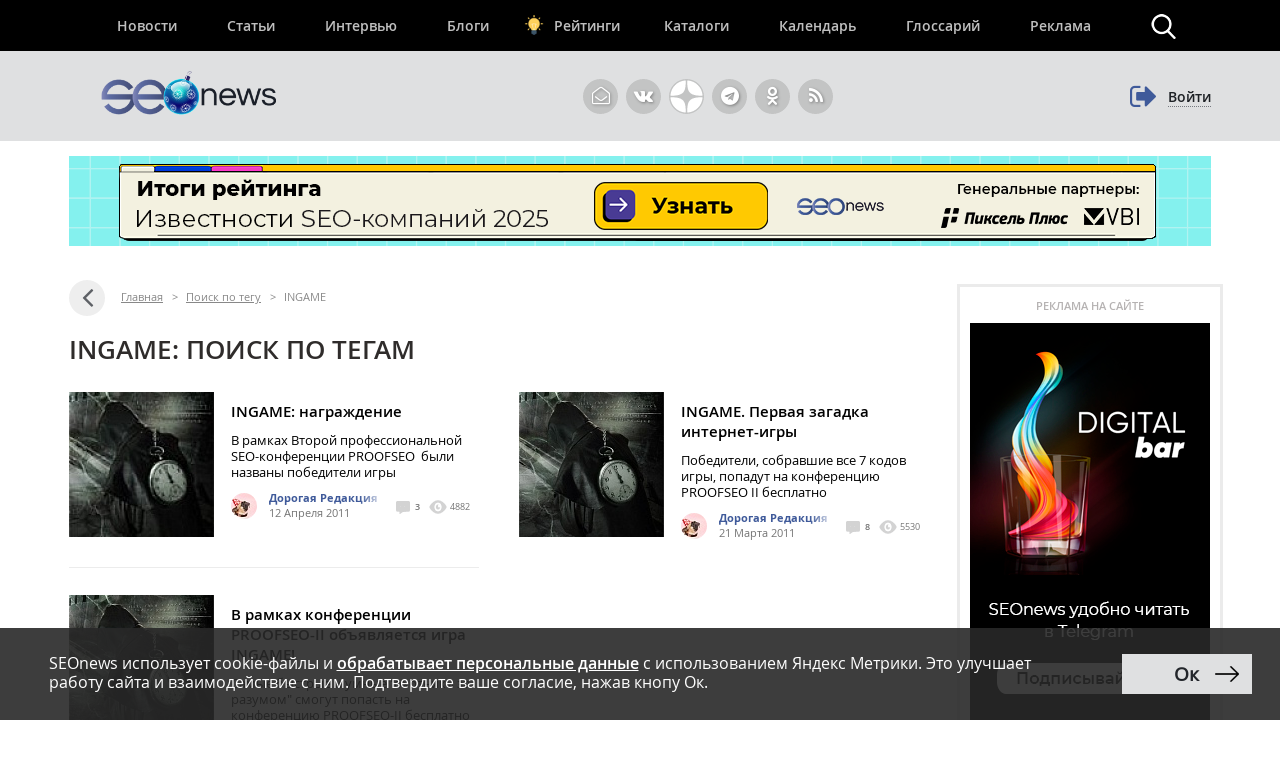

--- FILE ---
content_type: text/html; charset=UTF-8
request_url: https://www.seonews.ru/tags/ingame/
body_size: 13898
content:
<!DOCTYPE html>
<html lang="ru" prefix="og: http://ogp.me/ns#">
<head>
    <script>
        function bitrixErrHandler(message, url, line, column, error) {
            // Собираем дополнительную информацию
            var stack = '';
            var errorDetails = '';

            if (error && error.stack) {
                stack = error.stack;
                errorDetails = error.toString();
            }

            // Информация о браузере и экране
            var viewport = window.innerWidth + 'x' + window.innerHeight;
            var user_agent = navigator.userAgent;
            var language = navigator.language;
            var cookies_enabled = navigator.cookieEnabled;
            var current_url = window.location.href;
            var referrer = document.referrer;

            // Собираем все данные
            var params = [
                'message=' + encodeURIComponent(message),
                'url=' + encodeURIComponent(url || current_url),
                'line=' + encodeURIComponent(line || '0'),
                'ex=' + encodeURIComponent(errorDetails),
                'stack=' + encodeURIComponent(stack),
                'user_agent=' + encodeURIComponent(user_agent),
                'viewport=' + encodeURIComponent(viewport),
                'language=' + encodeURIComponent(language),
                'cookies=' + encodeURIComponent(cookies_enabled),
                'referrer=' + encodeURIComponent(referrer),
                'timestamp=' + encodeURIComponent(new Date().toISOString())
            ].join('&');

            var req = new XMLHttpRequest();
            req.open('POST', '/local/php_interface/logger/js.php', true);
            req.setRequestHeader("Content-type", "application/x-www-form-urlencoded");
            req.send(params);

            return true;
        }

        // Устанавливаем обработчик
        window.onerror = bitrixErrHandler;

        // Дополнительно перехватываем Promise ошибки
        window.addEventListener('unhandledrejection', function(event) {
            var error = event.reason;
            bitrixErrHandler(
                'Unhandled Promise Rejection: ' + (error && error.message ? error.message : String(error)),
                window.location.href,
                0,
                0,
                error
            );
        });
    </script>
	<meta name="robots" content="noyaca, max-snippet:-1, max-image-preview:large, max-video-preview:-1"/>
		<meta name="viewport" content="width=1223">
	<link rel="canonical" href="https://www.seonews.ru/tags/ingame/"/>
			<link rel="alternate" media="only screen and (max-width: 640px)" href="https://m.seonews.ru/tags/ingame/">
		<meta name="theme-color" content="#39538f"/>
	<meta property="fb:app_id" content="195219411079142"/>
	<link rel="icon" sizes="192x192" href="/images/icons/icon-192.png"/>
	<link rel="icon" sizes="144x144" href="/images/icons/icon-144.png"/>
	<link rel="icon" sizes="96x96" href="/images/icons/icon-96.png"/>
	<link rel="manifest" href="/manifest.json"/>
	<title>INGAME | Поиск по тегам | SEOnews.RU</title>
	<meta http-equiv="Content-Type" content="text/html; charset=UTF-8" />
<meta name="keywords" content="INGAME, тег, поиск, статьи, публикации, seo, SEOnews" />
<meta name="description" content="На данной странице собраны все публикации с тегом INGAME. Найдите интересующую вас статью." />
<link href="/bitrix/js/main/core/css/core.css?14913027512953" type="text/css"  rel="stylesheet" />
<link href="/bitrix/panel/main/popup.css?157054766021605" type="text/css"  rel="stylesheet" />
<link href="/bitrix/js/socialservices/css/ss.css?13933307804347" type="text/css"  rel="stylesheet" />
<script type="text/javascript">if(!window.BX)window.BX={message:function(mess){if(typeof mess=='object') for(var i in mess) BX.message[i]=mess[i]; return true;}};</script>
<script type="text/javascript">(window.BX||top.BX).message({'LANGUAGE_ID':'ru','FORMAT_DATE':'DD.MM.YYYY','FORMAT_DATETIME':'DD.MM.YYYY HH:MI:SS','COOKIE_PREFIX':'BITRIX_SM','USER_ID':'','SERVER_TIME':'1769140002','SERVER_TZ_OFFSET':'10800','USER_TZ_OFFSET':'0','USER_TZ_AUTO':'Y','bitrix_sessid':'d6b7a25f54d18c6f5960d505f530725a','SITE_ID':'s1'});(window.BX||top.BX).message({'JS_CORE_LOADING':'Загрузка...','JS_CORE_NO_DATA':'- Нет данных -','JS_CORE_WINDOW_CLOSE':'Закрыть','JS_CORE_WINDOW_EXPAND':'Развернуть','JS_CORE_WINDOW_NARROW':'Свернуть в окно','JS_CORE_WINDOW_SAVE':'Сохранить','JS_CORE_WINDOW_CANCEL':'Отменить','JS_CORE_H':'ч','JS_CORE_M':'м','JS_CORE_S':'с','JSADM_AI_HIDE_EXTRA':'Скрыть лишние','JSADM_AI_ALL_NOTIF':'Показать все','JSADM_AUTH_REQ':'Требуется авторизация!','JS_CORE_WINDOW_AUTH':'Войти','JS_CORE_IMAGE_FULL':'Полный размер'});</script>

<script type="text/javascript" src="/bitrix/js/main/core/core.js?149130281979446"></script>
<script type="text/javascript" src="/bitrix/js/main/core/core_ajax.js?149130305626820"></script>
<script type="text/javascript" src="/bitrix/js/main/session.js?14908742583642"></script>
<script type="text/javascript" src="/bitrix/js/main/core/core_window.js?149130308180118"></script>
<script type="text/javascript" src="/bitrix/js/socialservices/ss.js?14232132941487"></script>

<script type="text/javascript">
bxSession.Expand(3600, 'd6b7a25f54d18c6f5960d505f530725a', false, '00971b5f7eca0eae257d0673bf7051ab');
</script>
<script type="text/javascript">
bxSession.Expand(3600, 'd6b7a25f54d18c6f5960d505f530725a', false, '00971b5f7eca0eae257d0673bf7051ab');
</script>

	<link rel="apple-touch-icon" href="/touch-icon-iphone.png"/>
	<link rel="apple-touch-icon" sizes="76x76" href="/touch-icon-ipad.png"/>
	<link rel="apple-touch-icon" sizes="120x120" href="/touch-icon-iphone-retina.png"/>
	<link rel="apple-touch-icon" sizes="152x152" href="/touch-icon-ipad-retina.png"/>
	<link rel="icon" href="https://www.seonews.ru/favicon.ico" type="image/x-icon"/>
	<link rel="shortcut icon" href="https://www.seonews.ru/favicon.ico" type="image/x-icon"/>
	<link href="/assets/css/base_style.css?v=2.03" type="text/css" rel="stylesheet"/>
	<script type="text/javascript" src="/js/jquery213.min.js"></script>
	<script type="text/javascript" src="/js/js_func.js?v=2.11.0"></script>
	<script type="text/javascript">
        var yaCounter25391549;
	</script>
    <!-- Yandex.Metrika counter -->
    <script type="text/javascript">
        (function(m,e,t,r,i,k,a){
            m[i]=m[i]||function(){(m[i].a=m[i].a||[]).push(arguments)};
            m[i].l=1*new Date();
            for (var j = 0; j < document.scripts.length; j++) {if (document.scripts[j].src === r) { return; }}
            k=e.createElement(t),a=e.getElementsByTagName(t)[0],k.async=1,k.src=r,a.parentNode.insertBefore(k,a)
        })(window, document,'script','https://mc.webvisor.org/metrika/tag_ww.js', 'ym');

        ym(25391549, 'init', {webvisor:true, clickmap:true, accurateTrackBounce:true, trackLinks:true});
    </script>
        <noscript><div><img src="https://mc.yandex.ru/watch/25391549" style="position:absolute; left:-9999px;" alt="" /></div></noscript>
    <!-- /Yandex.Metrika counter -->
    					<meta content="summary" property="twitter:card"/>
	<meta content="@SEOnewsru" property="twitter:site"/>
	<meta content="124459995" property="twitter:site:id"/>
	<meta name="referrer" content="origin"/>
	<!-- Global site tag (gtag.js) - AdWords: 807828281 -->
	<meta name="facebook-domain-verification" content="ievcgivke6gpdh3k2ozaj9y1yezy8i"/>
</head>
<body class="adaptive">


<div id="fb-root"></div>





<header class="header">
	
	<div class="header__top">
		<div class="inner flex">
			<nav class="nav">
				<div class="header__menu flex" itemscope itemtype="http://schema.org/SiteNavigationElement">
										<div class="item  ">
						<a href="//www.seonews.ru/events/" itemprop="url">Новости</a>
												</div>
									<div class="item  ">
						<a href="//www.seonews.ru/analytics/" itemprop="url">Статьи</a>
												</div>
									<div class="item  ">
						<a href="//www.seonews.ru/interviews/" itemprop="url">Интервью</a>
												</div>
									<div class="item  ">
						<a href="//www.seonews.ru/blogs/" itemprop="url">Блоги</a>
												</div>
									<div class="item lamp ">
						<a href="//rating.seonews.ru/" itemprop="url">Рейтинги</a>
												</div>
									<div class="item  ">
						<a href="#">Каталоги</a>
																	<div class=" header__submenu flex">
													<div class="submenu__item"><a href="//www.seonews.ru/companies/" itemprop="url">Каталог компаний</a></div>
													<div class="submenu__item"><a href="//www.seonews.ru/tools/" itemprop="url">Каталог сервисов</a></div>
											</div>
									</div>
									<div class="item  ">
						<a href="//www.seonews.ru/calendar/" itemprop="url">Календарь</a>
												</div>
									<div class="item  ">
						<a href="//www.seonews.ru/glossary/" itemprop="url">Глоссарий</a>
												</div>
									<div class="item  ">
						<a href="//www.seonews.ru/advertisment/" itemprop="url">Реклама</a>
												</div>
						</div>
		</nav>
		<div class="search-top-trigger"></div>
		<div class="search-block-top fc">
			<script type="application/ld+json">
				{
					"@context": "https://schema.org",
					"@type": "WebSite",
					"url": "https://www.seonews.ru/",
					"potentialAction": [
						{
							"@type": "SearchAction",
							"target": "https://www.seonews.ru/search/?searchid=2131059&l10n=ru&do_search=Y&text={search_term_string}",
							"query-input": "required name=search_term_string"
						}
					]
				}
			</script>
            <form data-bem="{&quot;action&quot;:&quot;https://www.seonews.ru/search/&quot;,&quot;arrow&quot;:false,&quot;bg&quot;:&quot;transparent&quot;,&quot;fontsize&quot;:14,&quot;fg&quot;:&quot;#000000&quot;,&quot;language&quot;:&quot;ru&quot;,&quot;logo&quot;:&quot;rb&quot;,&quot;publicname&quot;:&quot;Поиск по seonews.ru&quot;,&quot;suggest&quot;:true,&quot;target&quot;:&quot;_self&quot;,&quot;tld&quot;:&quot;ru&quot;,&quot;type&quot;:2,&quot;usebigdictionary&quot;:true,&quot;searchid&quot;:5756525,&quot;input_fg&quot;:&quot;#000000&quot;,&quot;input_bg&quot;:&quot;#ffffff&quot;,&quot;input_fontStyle&quot;:&quot;normal&quot;,&quot;input_fontWeight&quot;:&quot;normal&quot;,&quot;input_placeholder&quot;:&quot;&quot;,&quot;input_placeholderColor&quot;:&quot;#000000&quot;,&quot;input_borderColor&quot;:&quot;#7f9db9&quot;}"
                  action="https://www.seonews.ru/search/"
                  id="search-form"
                  name="search-form"
                  method="GET"
                  target="_self"
                  class="flex">
                <input type="hidden" name="searchid" value="5756525"/>
				<input type="hidden" name="l10n" value="ru"/>
				<input type="hidden" name="reqenc" value=""/>
				<input type="hidden" name="do_search" value="Y"/>
				<div class="search-input flex">
					<div id="search-form-submit" class="submit"></div>
					<input type="text" name="text" class="form-text initial"  />
				</div>
				<div id="search-form-close" class="close">&times;</div>
			</form>
		</div>
	</div>
	</div>
	<div class="header__bottom">
		<div class="inner flex">
			<div class="logo">
                                    <a class="logo-main" href="https://www.seonews.ru"><img src="/images/NY_logo/logo-ny-2.png" alt="SeoNews" height="50"/></a>
                    			</div>
						<div class="header-soclinks">
				<noindex style="display:flex;">
					<a href="javascript:void(0);" target="_blank" class="h-soclink h-soclink-email posting-fancybox fancybox.ajax fa fa-envelope-open-o" id="subscribe" onrel="noopener"></a>
										<a rel="nofollow noopener" href="https://vk.com/seonews_ru" target="_blank" class="h-soclink h-soclink-vk fa fa-vk"></a>
											<a rel="nofollow noopener" href="//dzen.ru/seonews.ru" target="_blank" class="h-soclink h-soclink-dzen"><svg xmlns="http://www.w3.org/2000/svg" fill="#ffffff" viewBox="0 0 50 50" width="35px" height="35px">
								<path d="M46.894 23.986c.004 0 .007 0 .011 0 .279 0 .545-.117.734-.322.192-.208.287-.487.262-.769C46.897 11.852 38.154 3.106 27.11 2.1c-.28-.022-.562.069-.77.262-.208.192-.324.463-.321.746C26.193 17.784 28.129 23.781 46.894 23.986zM46.894 26.014c-18.765.205-20.7 6.202-20.874 20.878-.003.283.113.554.321.746.186.171.429.266.679.266.03 0 .061-.001.091-.004 11.044-1.006 19.787-9.751 20.79-20.795.025-.282-.069-.561-.262-.769C47.446 26.128 47.177 26.025 46.894 26.014zM22.823 2.105C11.814 3.14 3.099 11.884 2.1 22.897c-.025.282.069.561.262.769.189.205.456.321.734.321.004 0 .008 0 .012 0 18.703-.215 20.634-6.209 20.81-20.875.003-.283-.114-.555-.322-.747C23.386 2.173 23.105 2.079 22.823 2.105zM3.107 26.013c-.311-.035-.555.113-.746.321-.192.208-.287.487-.262.769.999 11.013 9.715 19.757 20.724 20.792.031.003.063.004.094.004.25 0 .492-.094.678-.265.208-.192.325-.464.322-.747C23.741 32.222 21.811 26.228 3.107 26.013z"/>
							</svg></a>
					<a rel="nofollow noopener" href="https://t.me/digital_bar" target="_blank" class="h-soclink h-soclink-telegram fa fa-telegram"></a>
					<a rel="nofollow noopener" href="https://ok.ru/group/70000001368032" target="_blank" class="h-soclink h-soclink-odnoklassniki fa fa-odnoklassniki"></a>
				<a href="https://www.seonews.ru/rss/" class="h-soclink h-soclink-rss fa fa-rss"></a>
				</noindex>
			</div>
							<div class="user-link user-logged-out flex">
					<div class="user-link-wrapper">
						<a class="login-fancybox fancybox.ajax" href="/user/authorize/" onclick="if (typeof yaCounter25391549 !== 'undefined')yaCounter25391549.reachGoal('click_enter');"><span class="icon fa fa-sign-out"></span><span class="login-link">Войти</span></a>
					</div>
					<div style="display:none;">
						<div style="display:none">
<div id="bx_auth_float" class="bx-auth-float">

<div class="bx-auth">
	<form method="post" name="bx_auth_servicesform" target="_top" action="/tags/ingame/">
					<div class="bx-auth-title">Войти как пользователь</div>
			<div class="bx-auth-note">Вы можете войти на сайт, если вы зарегистрированы на одном из этих сервисов:</div>
							<div class="bx-auth-services">
									<div><a href="javascript:void(0)" onclick="BxShowAuthService('GoogleOAuth', 'form')" id="bx_auth_href_formGoogleOAuth"><i class="bx-ss-icon google"></i><b>Google</b></a></div>
									<div><a href="javascript:void(0)" onclick="BxShowAuthService('VKontakte', 'form')" id="bx_auth_href_formVKontakte"><i class="bx-ss-icon vkontakte"></i><b>ВКонтакте</b></a></div>
									<div><a href="javascript:void(0)" onclick="BxShowAuthService('Twitter', 'form')" id="bx_auth_href_formTwitter"><i class="bx-ss-icon twitter"></i><b>Twitter</b></a></div>
							</div>
							<div class="bx-auth-line"></div>
				<div class="bx-auth-service-form" id="bx_auth_servform" style="display:none">
												<div id="bx_auth_serv_formGoogleOAuth" style="display:none"><a href="javascript:void(0)" onclick="BX.util.popup('https://accounts.google.com/o/oauth2/auth?client_id=788639753106-204dar8l5b3oi1dcb4heoptf08rjvprd.apps.googleusercontent.com&amp;redirect_uri=https%3A%2F%2Fwww.seonews.ru%2Fbitrix%2Ftools%2Foauth%2Fgoogle.php&amp;scope=https%3A%2F%2Fwww.googleapis.com%2Fauth%2Fuserinfo.email+https%3A%2F%2Fwww.googleapis.com%2Fauth%2Fuserinfo.profile&amp;response_type=code&amp;access_type=offline&amp;state=site_id%3Ds1%26backurl%3D%252Ftags%252Fingame%252F%253Fcheck_key%253Ddb691f3063a3beb0944d035463bd5662%2526tags%253Dingame%26mode%3Dopener', 580, 400)" class="bx-ss-button google-button"></a><span class="bx-spacer"></span><span>Используйте вашу учетную запись Google для входа на сайт.</span></div>
																<div id="bx_auth_serv_formVKontakte" style="display:none"><a href="javascript:void(0)" onclick="BX.util.popup('https://oauth.vk.ru/authorize?client_id=4493640&amp;redirect_uri=https://www.seonews.ru/tags/ingame/?auth_service_id=VKontakte&amp;scope=friends,video,offline&amp;response_type=code&amp;v=5.82&amp;state=site_id%253Ds1%2526backurl%253D%25252Ftags%25252Fingame%25252F%25253Fcheck_key%25253Ddb691f3063a3beb0944d035463bd5662%252526tags%25253Dingame', 580, 400)" class="bx-ss-button vkontakte-button"></a><span class="bx-spacer"></span><span>Используйте вашу учетную запись VKontakte для входа на сайт.</span></div>
																<div id="bx_auth_serv_formTwitter" style="display:none"><a href="javascript:void(0)" onclick="BX.util.popup('/tags/ingame/?auth_service_id=Twitter&amp;check_key=db691f3063a3beb0944d035463bd5662&amp;tags=ingame', 800, 450)" class="bx-ss-button twitter-button"></a><span class="bx-spacer"></span><span>Используйте вашу учетную запись на Twitter.com для входа на сайт.</span></div>
									</div>
				<input type="hidden" name="auth_service_id" value="" />
	</form>
</div>

</div>
</div>
					</div>
				</div>
					</div>
	</div>
</header>

											<div>
									
							<div class="header-banner-2"><a href="/bitrix/rk2.php?id=892&amp;event1=banner&amp;event2=click&amp;event3=1+%2F+%5B892%5D+%5Btop_main_2%5D+%D0%98%D1%82%D0%BE%D0%B3%D0%B8+%D1%80%D0%B5%D0%B9%D1%82%D0%B8%D0%BD%D0%B3%D0%B0+%D0%98%D0%B7%D0%B2%D0%B5%D1%81%D1%82%D0%BD%D0%BE%D1%81%D1%82%D0%B8+2025&amp;goto=https%3A%2F%2Frating.seonews.ru%2Frating-izvestnost-brenda-seo-kompaniy-2025%2F%3Futm_source%3DSNban1140%26utm_campaign%3DSEOrating_izvestnost_2025" target="_blank" ><img alt=""  title="" src="/upload/rk2/8f7/8f7f2bf135fc922d21feb153f6e5e5c7.png" width="1142" height="90" border="0" /></a></div>

													</div>
							
<main class="body">
	<div class="center-wrapper">
		<div class="content">
						<div class="main-column" id="news_list_pageID">
				<div class="breadcrumbs fc" itemscope itemtype="http://schema.org/BreadcrumbList"> <a class="ico-back fa fa-angle-left" href="../" ></a> <div style='display: none;'>../</div><span itemscope itemprop="itemListElement" itemtype="http://schema.org/ListItem"><a itemprop="item" href="/" title="Главная"><span itemprop="name">Главная</span><meta itemprop="position" content="1"></a></span> <span class="sep">&gt;</span> <span itemscope itemprop="itemListElement" itemtype="http://schema.org/ListItem"><a itemprop="item" href="/tags/" title="Поиск по тегу"><span itemprop="name">Поиск по тегу</span><meta itemprop="position" content="2"></a></span> <span class="sep">&gt;</span> <span itemscope itemprop="itemListElement" itemtype="http://schema.org/ListItem"><noindex><a class="hidden" itemprop="item" href="/tags/ingame/" title="INGAME"></a></noindex><span itemprop="name">INGAME</span><meta itemprop="position" content="3"></span></div>		<div class="fc">
							<h1 class="gm-page-main-title">INGAME: поиск по тегам</h1>
								</div>
				<div>
						<div class="content-block">
					<div class="newslist">
						<div class="newslist-row fc first-row">
														<div class="newslist-item" id="bx_431171695_41189">
								<div class="pic">
									<a href="https://www.seonews.ru/events/ingame-nagrajdenie/">
																					<img src="/upload/resize_cache/iblock/f5e/145_145_2/f5e09dded49fa37369e8dde425875386.jpg" alt="INGAME: награждение" width="145" height="145"/>
																			</a>
								</div>

								<div class="descr">
									<div class="post-lead">
																				<span class="h3"><a href="https://www.seonews.ru/events/ingame-nagrajdenie/">INGAME: награждение</a></span>
										<a class="descr_link" href="https://www.seonews.ru/events/ingame-nagrajdenie/"><p>В рамках Второй профессиональной SEO-конференции PROOFSEO&nbsp;&nbsp;были названы победители игры</p></a>
									</div>
										<div class="post-data fc">
		<div class="author">
							<a target="_blank" href="/author/dorogaya_redactia/"><img class="userpic" src="/upload/resize_cache/main/b72/26_26_2/b72176fda48bdd872fe230f9055fa90a.jpeg" alt="Дорогая Редакция"/></a>
				<a target="_blank" href="/author/dorogaya_redactia/">Дорогая Редакция </a><br/>
										<span class='date-time'>12 Апреля 2011</span>

		</div>
		<div class="comments-views">
			<span class='cv-item'><a href="https://www.seonews.ru/events/ingame-nagrajdenie/#comments"><span class="ico ico-comments tooltip"> </span> 3</a></span>
			<span class='cv-item'><span class="ico ico-views tooltip"></span>
		  4882		  </span>
		</div>

	</div>
									</div>
							</div>
																					<div class="newslist-item" id="bx_431171695_41109">
								<div class="pic">
									<a href="https://www.seonews.ru/events/ingame-pervaya-zagadka-internet-igryi/">
																					<img src="/upload/resize_cache/iblock/791/145_145_2/7919ca7f6ec358c5b6238b563f89112c.jpg" alt="INGAME. Первая загадка интернет-игры" width="145" height="145"/>
																			</a>
								</div>

								<div class="descr">
									<div class="post-lead">
																				<span class="h3"><a href="https://www.seonews.ru/events/ingame-pervaya-zagadka-internet-igryi/">INGAME. Первая загадка интернет-игры</a></span>
										<a class="descr_link" href="https://www.seonews.ru/events/ingame-pervaya-zagadka-internet-igryi/"><p>Победители, собравшие все 7 кодов игры, попадут на конференцию PROOFSEO II бесплатно</p></a>
									</div>
										<div class="post-data fc">
		<div class="author">
							<a target="_blank" href="/author/dorogaya_redactia/"><img class="userpic" src="/upload/resize_cache/main/b72/26_26_2/b72176fda48bdd872fe230f9055fa90a.jpeg" alt="Дорогая Редакция"/></a>
				<a target="_blank" href="/author/dorogaya_redactia/">Дорогая Редакция </a><br/>
										<span class='date-time'>21 Марта 2011</span>

		</div>
		<div class="comments-views">
			<span class='cv-item'><a href="https://www.seonews.ru/events/ingame-pervaya-zagadka-internet-igryi/#comments"><span class="ico ico-comments tooltip"> </span> 8</a></span>
			<span class='cv-item'><span class="ico ico-views tooltip"></span>
		  5530		  </span>
		</div>

	</div>
									</div>
							</div>
													</div>
						<div class="newslist-row fc">
																					<div class="newslist-item" id="bx_431171695_41095">
								<div class="pic">
									<a href="https://www.seonews.ru/events/v-ramkah-konferentsii-proofseo-ii-obyyavlyaetsya-igra-ingame-/">
																					<img src="/upload/resize_cache/iblock/ad5/145_145_2/ad5bec2ad7f05b34d96ca9ea12c6467f.jpg" alt="В рамках конференции PROOFSEO-II объявляется игра INGAME!" width="145" height="145"/>
																			</a>
								</div>

								<div class="descr">
									<div class="post-lead">
																				<span class="h3"><a href="https://www.seonews.ru/events/v-ramkah-konferentsii-proofseo-ii-obyyavlyaetsya-igra-ingame-/">В рамках конференции PROOFSEO-II объявляется игра INGAME!</a></span>
										<a class="descr_link" href="https://www.seonews.ru/events/v-ramkah-konferentsii-proofseo-ii-obyyavlyaetsya-igra-ingame-/"><p>Самые быстрые и умные &quot;охотники за разумом&quot; смогут попасть на конференцию PROOFSEO-II бесплатно</p></a>
									</div>
										<div class="post-data fc">
		<div class="author">
							<a target="_blank" href="/author/dorogaya_redactia/"><img class="userpic" src="/upload/resize_cache/main/b72/26_26_2/b72176fda48bdd872fe230f9055fa90a.jpeg" alt="Дорогая Редакция"/></a>
				<a target="_blank" href="/author/dorogaya_redactia/">Дорогая Редакция </a><br/>
										<span class='date-time'>16 Марта 2011</span>

		</div>
		<div class="comments-views">
			<span class='cv-item'><a href="https://www.seonews.ru/events/v-ramkah-konferentsii-proofseo-ii-obyyavlyaetsya-igra-ingame-/#comments"><span class="ico ico-comments tooltip"> </span> 6</a></span>
			<span class='cv-item'><span class="ico ico-views tooltip"></span>
		  5140		  </span>
		</div>

	</div>
									</div>
							</div>
																				</div>
					</div>
											<div class="banner-block-news-hub"></div>				</div>
			<div class="social-goriz-wrapper">
	<div class="sn-subscribe fc">
		<div class="ico sn-subscribe-ico"></div>
		<div class="txt">Нас удобно читать в социальных сетях.<br/>Подписывайся!</div>
		<div class="buttons">
			<!--			<a href="#" class="button button-1 button-sn button-ico button-fb">Facebook</a>-->
			<!--			<a href="https://vk.com/seonews_ru" style="line-height: 2.8; height: 37px; width: 100px; text-align: center;" class="button button-1 button-sn button-3">ВКонтакте</a>-->
			<a href="https://vk.com/seonews_ru" style="line-height: 2.8;height: 37px;width: 100px;text-align: center;/* padding: 3px 25px; */color: white;display: inline-flex;" class="button-1 button-sn button-3">
				<img data-v-8d30b0e0=""
					 src="[data-uri]"
					 alt="icon" customsize="20" width="20" height="20" style="fill: rgb(0, 0, 0);height: 37px;margin-right: 8px;">
				ВКонтакте
			</a>
			<a href="https://t.me/digital_bar" target="_blank" class="button button-1 button-sn button-ico button-telegram">Telegram</a>
			<a href="https://ok.ru/group/70000001368032" class="button button-1 button-sn button-ico button-ok bttn_ok_4ai" style="margin: 0;">Одноклассники</a>
														</div>
	</div>
</div>								</div>
        <script>
        $(function() {
            $(".social-goriz-wrapper").before("<div class=\"hr\"></div>").insertBefore(".banner-block-news-hub");
            $(".banner-block-news-hub").remove();
        });
        </script>
        	</div>
	<div class="sidebar" style="padding-top:20px;">
					<div class="sidenav">
				<div class="up-link">
					<div class="ico-up fa fa-angle-up"></div>
					<span>Наверх</span>
				</div>
			</div>
										<div class="right-block-main">
																
					<div class="ad-banner">
						<div class="content-text"><span>Реклама на сайте</span></div>
						<div class="content-banners">
																	<div class="content-block"><a href="/bitrix/rk2.php?id=651&amp;event1=banner&amp;event2=click&amp;event3=1+%2F+%5B651%5D+%5Bright_column_top%5D+Digital_barrr&amp;goto=https%3A%2F%2Ft.me%2Fdigital_bar" target="_blank" ><img alt=""  title="" src="/upload/rk/6a7/6a77e585e4ff35c9f0f660c95c985548.png" width="240" height="400" border="0" /></a></div>
															</div>
						<div class="content-text"><a href="//www.seonews.ru/advertisment/" onclick="yaCounter25391549.reachGoal('hochu_reklamu');">Хочу рекламу. Что делать?</a></div>
					</div>
				

												<div class="content-block"><a href="/bitrix/rk2.php?id=867&amp;event1=banner&amp;event2=click&amp;event3=1+%2F+%5B867%5D+%5Bright_column_bottom_main%5D+%D0%98%D1%82%D0%BE%D0%B3%D0%B8+SMM-%D1%80%D0%B5%D0%B9%D1%82%D0%B8%D0%BD%D0%B3%D0%B0+2025&amp;goto=https%3A%2F%2Fwww.likeni.ru%2Frating%2Freyting-izvestnosti-smm-kompaniy-2025%2F%3Futm_source%3DSNban1140%26utm_campaign%3DSMMratingLikeni_2025" target="_blank" ><img alt=""  title="" src="/upload/rk2/5ac/5acd984566a27f5a1af614d45d6f454c.png" width="240" height="400" border="0" /></a></div>							<div class="ad-banner" style="border: 0;">
															<div id="yandex_rtb_R-A-9841-15"></div>
					<script type="text/javascript">
                        (function (w, d, n, s, t) {
                            w[n] = w[n] || [];
                            w[n].push(function () {
                                Ya.Context.AdvManager.render({
                                    blockId: "R-A-9841-15",
                                    renderTo: "yandex_rtb_R-A-9841-15",
                                    async: true,
                                                                            onRender: function () {
                                            scroll_banner();
                                        },
                                                                    });
                            });
                            t = d.getElementsByTagName("script")[0];
                            s = d.createElement("script");
                            s.type = "text/javascript";
                            s.src = "//an.yandex.ru/system/context.js";
                            s.async = true;
                            t.parentNode.insertBefore(s, t);
                        })(this, this.document, "yandexContextAsyncCallbacks");
					</script>

					<!-- SAPE RTB DIV 240x400 --> <!--<div id = "SRTB_663490" ></div> --> <!-- SAPE RTB END -->
				</div>


						
			
									
										<div class="content-block">
					
				</div>
											</div>
	</div>
</div>
</div>



</main>
	<div class="footer" itemscope itemtype="http://schema.org/WPFooter">
		<div class="center-wrapper">
			<div class="footer-content">
				<div class="footer-col footer-col-1">
					<div class="top">
						<p style="position:relative;">
                                                            <a href="/"><img loading="lazy" class="logo logo-ny" src="/images/NY_logo/logo-ny-2.png" alt="SeoNews" height="50" style="width: 200px; object-fit: contain;"/></a>
                                						</p>
						<p>Нашли опечатку? Ctrl+Enter</p><p>&copy; SEOnews.ru Все права защищены. 2026</p><p>Сетевое издание «Интернет-сайт www.seonews.ru» зарегистрировано Федеральной службой по надзору в сфере связи, информационных технологий и массовых коммуникаций. 
Свидетельство о регистрации: Эл № ФС 77-67910 от 6 декабря 2016 г. 
Учредитель: ООО «СЕО НЬЮЗ»</p> 					</div>
					<div class="bottom">
						<p><a class="email-link" href="mailto:info@seonews.ru"><span>Email редакции: info@seonews.ru</span></a></p>
						<p>Телефон редакции:<br><a href="tel:+79092619771">+7 (909) 261-97-71</a></p>
						<p>Главный редактор: Летов Александр Леонидович</p>
					</div>
					<div class="bottom">
						<p style="font-size: 10px;color: gray;">This site is protected by reCAPTCHA and the Google
							<a href="https://policies.google.com/privacy">Privacy Policy</a> and <a href="https://policies.google.com/terms">Terms of Service</a> apply.</p>
					</div>
				</div>
				<div class="footer-col">
					<div class="top">
													
<div class="h4">Компания</div>
<ul class="footer-menu">
<li><a href="https://www.seonews.ru/about/">О проекте</a></li>
<li><a href="https://www.seonews.ru/about/editors.php">Приглашаем авторов</a></li>
<li><a href="https://www.seonews.ru/files/about/publication_terms.pdf">Условия публикации</a></li>
<li><a href="https://www.seonews.ru/about/contacts.php">Контакты</a></li>
<li><a href="https://www.seonews.ru/about/rules.php">Правила</a></li>
<li><a href="https://www.seonews.ru/map/">Карта сайта</a></li>
<li><a href="/security/">Обработка ПД</a></li>
</ul>
											</div>
					<div class="bold bottom">
													<a href="https://m.seonews.ru/tags/ingame/"><span>Мобильная версия</span></a>
												</div>
				</div>
								<div class="footer-col sections-list">
					<div class="top">
						
<div class="h4">Разделы</div>
<ul class="footer-menu">
<li><a href="https://www.seonews.ru/events/">Новости</a></li>
<li><a href="https://www.seonews.ru/analytics/">Статьи</a></li>
<li><a href="https://www.seonews.ru/interviews/">Интервью</a></li>
<li><a href="https://www.seonews.ru/blogs/">Блоги компаний</a></li>
<li><a href="https://rating.seonews.ru/">Рейтинги SEO-компаний</a></li>
<li><a href="https://www.seonews.ru/calendar/">Календарь событий</a></li>
<li><a href="https://www.seonews.ru/companies/">Каталог компаний</a></li>
<li><a href="https://www.seonews.ru/tools/">Каталог сервисов</a></li>
<li><a href="https://www.seonews.ru/books/">Библиотека</a></li>
<li><a href="https://www.seonews.ru/glossary/">Энциклопедия интернет-маркетинга</a></li>
</ul>
					</div>
					<div class="bold bottom">
						<a href="https://www.seonews.ru/advertisment/" onclick="yaCounter25391549.reachGoal('click_on_ads_footer');"><span>Реклама на сайте</span></a>
					</div>
				</div>
				<div class="footer-col">
					<div class="top">
							<div class="h4">Подписывайтесь</div>
	<ul class="footer-menu">
<li><!--noindex--><a rel="nofollow" href="https://vk.com/seonews_ru">ВКонтакте</a><!--/noindex--></li>
<li><!--noindex--><a rel="nofollow" href="https://t.me/digital_bar">Telegram</a><!--/noindex--></li>
<li><!--noindex--><a rel="nofollow" href="https://dzen.ru/seonews.ru">Дзен</a><!--/noindex--></li>
<li><!--noindex--><a rel="nofollow" href="https://twitter.com/SEOnewsru">Тwitter</a><!--/noindex--></li>
<li><!--noindex--><a rel="nofollow" href="https://www.seonews.ru/rss/">RSS</a><!--/noindex--></li>
</ul>
						<a class="posting-link posting-fancybox posting-fancybox-footer fancybox.ajax" href="#">Рассылка</a>
					</div>
					<div class="developed-by fc bottom">
						<span>Разработка сайта:</span>
						<span class="dev-link"><noindex><a rel="nofollow noopener" href="http://renart.ru/" target="_blank">Renaissance Art</a></noindex></span>
					</div>
					<div class="developed-by fc bottom">
						<span><a href="//ingate.ru/" rel="noopener" target="_blank">Продвижение сайта</a>:</span>
						<span class="dev-link"><a rel="nofollow noopener" href="https://ingate.ru/?utm_source=referral&utm_medium=banner&utm_campaign=seonews" target="_blank">Ingate</a></span>
					</div>
				</div>
				<div class="footer-col footer-col-last">
					<div class="top"></div>
					<div class="footer-age-limit bottom">12+</div>
				</div>
			</div>
		</div>
	</div>
<div class="xcom-hidden-iframes-list"></div>
<div class="xcom-modest-progress-indicator"></div>
<div class="xcom-review-notable-plate">
	<div class="xcom-review-notable-plate-inner xcom-active">Отправьте отзыв!</div>
</div>
	<link href="/css/xcom/base.css" type="text/css" rel="stylesheet"/>
<script type="text/javascript" src="https://cdn.jsdelivr.net/npm/es5-shim/es5-shim.min.js"></script>
<script type="text/javascript" src="https://cdn.jsdelivr.net/npm/yandex-share2/share.js"></script>
<script defer type="text/javascript" src="/js/jquery.fancybox.js"></script>
<script type="text/javascript" src="/js/jquery.maskedinput.min.js"></script>
<script type="text/javascript" src="/js/jquery.jcarousel.min.js"></script>
<script type="text/javascript" src="/js/jquery.all.js"></script>
<script type="text/javascript" src="/js/jquery.stickytableheaders.js"></script>
<script type="text/javascript" src="/js/jquery.validate.min.js"></script>
<script type="text/javascript" src="/js/xcom-ui.js"></script>
<script type="text/javascript" src="/js/scripts.js?v=1.24.10.25"></script>
<script type="text/javascript" src="/js/carousel.js"></script>
<script type="text/javascript" src="/js/owlcarousel/owl.carousel.min.js"></script>
<script src="https://www.google.com/recaptcha/api.js?render=6LefpqggAAAAAFhlRSremqZObPaX9g_Nc59X4V80"></script>
<script>
    window.onReadyState = (e, t) => {
        const a = ["loading", "interactive", "complete"],
            o = a.slice(a.indexOf(e)),
            n = () => o.includes(document.readyState);
        n() ? t() : document.addEventListener("readystatechange", (() => n() && t()))
    }
    window.onReadyState("complete", function () {
        setTimeout(function () {


            s = document.createElement('script');
            s.src = "//www.google.com/recaptcha/api.js?onload=myCallBack&render=explicit";
            s.async = true;
            document.body.appendChild(s);

            
            (function (d, w, c) {
                (w[c] = w[c] || []).push(function () {
                    try {
                        w.yaCounter25391549 = new Ya.Metrika2({
                            id: 25391549,
                            clickmap: true,
                            trackLinks: true,
                            accurateTrackBounce: true,
                            webvisor: true,
                            ut: "noindex"
                        });
                    } catch (e) {
                    }
                });

                var n = d.getElementsByTagName("script")[0],
                    s = d.createElement("script"),
                    f = function () {
                        n.parentNode.insertBefore(s, n);
                    };
                s.type = "text/javascript";
                s.async = true;
                s.src = "//mc.yandex.ru/metrika/tag.js";

                if (w.opera == "[object Opera]") {
                    d.addEventListener("DOMContentLoaded", f, false);
                } else {
                    f();
                }
            })
            (document, window, "yandex_metrika_callbacks2");


            s = document.createElement('script');
            s.src = "//cdn.jsdelivr.net/npm/es5-shim/es5-shim.min.js";
            s.async = true;
            document.body.appendChild(s);

            s = document.createElement('script');
            s.src = "//web.webpushs.com/js/push/010a7a8016b87935fca3b27f6258c757_1.js";
            s["charset"] = 'UTF-8';
            s.async = true;
            document.body.appendChild(s);

            
            window.onerror = function (msg, filename, line, col, error) {
                $.post(
                    '/ajax/js.php',
                    {
                        message: msg,
                        params: {
                            file: filename,
                            line: line,
                            column: col,
                            location: window.location.href,
                            search: window.location.search,
                            userAgent: navigator.userAgent,
                            error: error
                        }
                    }
                );
                return false;
            };


            window.dataLayer = window.dataLayer || [];

            function gtag() {
                dataLayer.push(arguments);
            }

            gtag('js', new Date());
            gtag('config', 'AW-807828281');
			
            //отключил гугл-аналитику 16.01.2025
            //подключил гугл-аналитику 04.04.2025
            //отключил гугл-аналитику 27.06.2025

             // (function (i, s, o, g, r, a, m) {
             //     i['GoogleAnalyticsObject'] = r;
             //     i[r] = i[r] || function () {
             //         (i[r].q = i[r].q || []).push(arguments)
             //     }, i[r].l = 1 * new Date();
             //     a = s.createElement(o),
             //         m = s.getElementsByTagName(o)[0];
             //     a.async = 1;
             //     a.src = g;
             //     m.parentNode.insertBefore(a, m)
             // })(window, document, 'script', '//www.google-analytics.com/analytics.js', 'ga');
             //
             // ga('create', 'UA-49851957-1', 'seonews.ru');
             // ga('send', 'pageview');


        }, 1500)
    })
</script>

	<script>
        // $(document).ready(function () {
        //     setTimeout( function() {
        //         $.fancybox({
        //             fitToView: true,
        //             closeBtn: true,
        //             autoSize: true,
        //             closeClick: false,
        //             openEffect: 'none',
        //             closeEffect: 'none',
        //             content: '<div style="max-width: 500px"><p align="center"><img width="500" height="333" src="/upload/medialibrary/b91/b9133758783eef72db5604bae61a1700.png"></p><p style="font-size: 18px; font-weight: 600; margin: 30px 0; line-height: 30px" align="center">Sape и SEOnews запустили масштабное исследование по SEO и линкбилдингу. Ждем экспертов!</p><p style="text-align: center"><a style="display: inline-block;float: unset;" class="button-4" href="/events/sape-i-seonews-zapuskayut-masshtabnoe-issledovanie-po-seo-i-linkbildingu/">Принять участие</a></p></div>',
        //             afterShow: function () {
        //                 document.cookie = "popup_SN_sape=Y; domain=.seonews.ru; expires=Fri, 31 Dec 2030 23:59:59 GMT; path=/";
        //             },
        //         });
        //     }, 20000);

        // });
	</script>
		



</body>
</html>

--- FILE ---
content_type: text/html; charset=utf-8
request_url: https://www.google.com/recaptcha/api2/anchor?ar=1&k=6LefpqggAAAAAFhlRSremqZObPaX9g_Nc59X4V80&co=aHR0cHM6Ly93d3cuc2VvbmV3cy5ydTo0NDM.&hl=en&v=N67nZn4AqZkNcbeMu4prBgzg&size=invisible&anchor-ms=20000&execute-ms=30000&cb=bxbksbfiawdd
body_size: 48645
content:
<!DOCTYPE HTML><html dir="ltr" lang="en"><head><meta http-equiv="Content-Type" content="text/html; charset=UTF-8">
<meta http-equiv="X-UA-Compatible" content="IE=edge">
<title>reCAPTCHA</title>
<style type="text/css">
/* cyrillic-ext */
@font-face {
  font-family: 'Roboto';
  font-style: normal;
  font-weight: 400;
  font-stretch: 100%;
  src: url(//fonts.gstatic.com/s/roboto/v48/KFO7CnqEu92Fr1ME7kSn66aGLdTylUAMa3GUBHMdazTgWw.woff2) format('woff2');
  unicode-range: U+0460-052F, U+1C80-1C8A, U+20B4, U+2DE0-2DFF, U+A640-A69F, U+FE2E-FE2F;
}
/* cyrillic */
@font-face {
  font-family: 'Roboto';
  font-style: normal;
  font-weight: 400;
  font-stretch: 100%;
  src: url(//fonts.gstatic.com/s/roboto/v48/KFO7CnqEu92Fr1ME7kSn66aGLdTylUAMa3iUBHMdazTgWw.woff2) format('woff2');
  unicode-range: U+0301, U+0400-045F, U+0490-0491, U+04B0-04B1, U+2116;
}
/* greek-ext */
@font-face {
  font-family: 'Roboto';
  font-style: normal;
  font-weight: 400;
  font-stretch: 100%;
  src: url(//fonts.gstatic.com/s/roboto/v48/KFO7CnqEu92Fr1ME7kSn66aGLdTylUAMa3CUBHMdazTgWw.woff2) format('woff2');
  unicode-range: U+1F00-1FFF;
}
/* greek */
@font-face {
  font-family: 'Roboto';
  font-style: normal;
  font-weight: 400;
  font-stretch: 100%;
  src: url(//fonts.gstatic.com/s/roboto/v48/KFO7CnqEu92Fr1ME7kSn66aGLdTylUAMa3-UBHMdazTgWw.woff2) format('woff2');
  unicode-range: U+0370-0377, U+037A-037F, U+0384-038A, U+038C, U+038E-03A1, U+03A3-03FF;
}
/* math */
@font-face {
  font-family: 'Roboto';
  font-style: normal;
  font-weight: 400;
  font-stretch: 100%;
  src: url(//fonts.gstatic.com/s/roboto/v48/KFO7CnqEu92Fr1ME7kSn66aGLdTylUAMawCUBHMdazTgWw.woff2) format('woff2');
  unicode-range: U+0302-0303, U+0305, U+0307-0308, U+0310, U+0312, U+0315, U+031A, U+0326-0327, U+032C, U+032F-0330, U+0332-0333, U+0338, U+033A, U+0346, U+034D, U+0391-03A1, U+03A3-03A9, U+03B1-03C9, U+03D1, U+03D5-03D6, U+03F0-03F1, U+03F4-03F5, U+2016-2017, U+2034-2038, U+203C, U+2040, U+2043, U+2047, U+2050, U+2057, U+205F, U+2070-2071, U+2074-208E, U+2090-209C, U+20D0-20DC, U+20E1, U+20E5-20EF, U+2100-2112, U+2114-2115, U+2117-2121, U+2123-214F, U+2190, U+2192, U+2194-21AE, U+21B0-21E5, U+21F1-21F2, U+21F4-2211, U+2213-2214, U+2216-22FF, U+2308-230B, U+2310, U+2319, U+231C-2321, U+2336-237A, U+237C, U+2395, U+239B-23B7, U+23D0, U+23DC-23E1, U+2474-2475, U+25AF, U+25B3, U+25B7, U+25BD, U+25C1, U+25CA, U+25CC, U+25FB, U+266D-266F, U+27C0-27FF, U+2900-2AFF, U+2B0E-2B11, U+2B30-2B4C, U+2BFE, U+3030, U+FF5B, U+FF5D, U+1D400-1D7FF, U+1EE00-1EEFF;
}
/* symbols */
@font-face {
  font-family: 'Roboto';
  font-style: normal;
  font-weight: 400;
  font-stretch: 100%;
  src: url(//fonts.gstatic.com/s/roboto/v48/KFO7CnqEu92Fr1ME7kSn66aGLdTylUAMaxKUBHMdazTgWw.woff2) format('woff2');
  unicode-range: U+0001-000C, U+000E-001F, U+007F-009F, U+20DD-20E0, U+20E2-20E4, U+2150-218F, U+2190, U+2192, U+2194-2199, U+21AF, U+21E6-21F0, U+21F3, U+2218-2219, U+2299, U+22C4-22C6, U+2300-243F, U+2440-244A, U+2460-24FF, U+25A0-27BF, U+2800-28FF, U+2921-2922, U+2981, U+29BF, U+29EB, U+2B00-2BFF, U+4DC0-4DFF, U+FFF9-FFFB, U+10140-1018E, U+10190-1019C, U+101A0, U+101D0-101FD, U+102E0-102FB, U+10E60-10E7E, U+1D2C0-1D2D3, U+1D2E0-1D37F, U+1F000-1F0FF, U+1F100-1F1AD, U+1F1E6-1F1FF, U+1F30D-1F30F, U+1F315, U+1F31C, U+1F31E, U+1F320-1F32C, U+1F336, U+1F378, U+1F37D, U+1F382, U+1F393-1F39F, U+1F3A7-1F3A8, U+1F3AC-1F3AF, U+1F3C2, U+1F3C4-1F3C6, U+1F3CA-1F3CE, U+1F3D4-1F3E0, U+1F3ED, U+1F3F1-1F3F3, U+1F3F5-1F3F7, U+1F408, U+1F415, U+1F41F, U+1F426, U+1F43F, U+1F441-1F442, U+1F444, U+1F446-1F449, U+1F44C-1F44E, U+1F453, U+1F46A, U+1F47D, U+1F4A3, U+1F4B0, U+1F4B3, U+1F4B9, U+1F4BB, U+1F4BF, U+1F4C8-1F4CB, U+1F4D6, U+1F4DA, U+1F4DF, U+1F4E3-1F4E6, U+1F4EA-1F4ED, U+1F4F7, U+1F4F9-1F4FB, U+1F4FD-1F4FE, U+1F503, U+1F507-1F50B, U+1F50D, U+1F512-1F513, U+1F53E-1F54A, U+1F54F-1F5FA, U+1F610, U+1F650-1F67F, U+1F687, U+1F68D, U+1F691, U+1F694, U+1F698, U+1F6AD, U+1F6B2, U+1F6B9-1F6BA, U+1F6BC, U+1F6C6-1F6CF, U+1F6D3-1F6D7, U+1F6E0-1F6EA, U+1F6F0-1F6F3, U+1F6F7-1F6FC, U+1F700-1F7FF, U+1F800-1F80B, U+1F810-1F847, U+1F850-1F859, U+1F860-1F887, U+1F890-1F8AD, U+1F8B0-1F8BB, U+1F8C0-1F8C1, U+1F900-1F90B, U+1F93B, U+1F946, U+1F984, U+1F996, U+1F9E9, U+1FA00-1FA6F, U+1FA70-1FA7C, U+1FA80-1FA89, U+1FA8F-1FAC6, U+1FACE-1FADC, U+1FADF-1FAE9, U+1FAF0-1FAF8, U+1FB00-1FBFF;
}
/* vietnamese */
@font-face {
  font-family: 'Roboto';
  font-style: normal;
  font-weight: 400;
  font-stretch: 100%;
  src: url(//fonts.gstatic.com/s/roboto/v48/KFO7CnqEu92Fr1ME7kSn66aGLdTylUAMa3OUBHMdazTgWw.woff2) format('woff2');
  unicode-range: U+0102-0103, U+0110-0111, U+0128-0129, U+0168-0169, U+01A0-01A1, U+01AF-01B0, U+0300-0301, U+0303-0304, U+0308-0309, U+0323, U+0329, U+1EA0-1EF9, U+20AB;
}
/* latin-ext */
@font-face {
  font-family: 'Roboto';
  font-style: normal;
  font-weight: 400;
  font-stretch: 100%;
  src: url(//fonts.gstatic.com/s/roboto/v48/KFO7CnqEu92Fr1ME7kSn66aGLdTylUAMa3KUBHMdazTgWw.woff2) format('woff2');
  unicode-range: U+0100-02BA, U+02BD-02C5, U+02C7-02CC, U+02CE-02D7, U+02DD-02FF, U+0304, U+0308, U+0329, U+1D00-1DBF, U+1E00-1E9F, U+1EF2-1EFF, U+2020, U+20A0-20AB, U+20AD-20C0, U+2113, U+2C60-2C7F, U+A720-A7FF;
}
/* latin */
@font-face {
  font-family: 'Roboto';
  font-style: normal;
  font-weight: 400;
  font-stretch: 100%;
  src: url(//fonts.gstatic.com/s/roboto/v48/KFO7CnqEu92Fr1ME7kSn66aGLdTylUAMa3yUBHMdazQ.woff2) format('woff2');
  unicode-range: U+0000-00FF, U+0131, U+0152-0153, U+02BB-02BC, U+02C6, U+02DA, U+02DC, U+0304, U+0308, U+0329, U+2000-206F, U+20AC, U+2122, U+2191, U+2193, U+2212, U+2215, U+FEFF, U+FFFD;
}
/* cyrillic-ext */
@font-face {
  font-family: 'Roboto';
  font-style: normal;
  font-weight: 500;
  font-stretch: 100%;
  src: url(//fonts.gstatic.com/s/roboto/v48/KFO7CnqEu92Fr1ME7kSn66aGLdTylUAMa3GUBHMdazTgWw.woff2) format('woff2');
  unicode-range: U+0460-052F, U+1C80-1C8A, U+20B4, U+2DE0-2DFF, U+A640-A69F, U+FE2E-FE2F;
}
/* cyrillic */
@font-face {
  font-family: 'Roboto';
  font-style: normal;
  font-weight: 500;
  font-stretch: 100%;
  src: url(//fonts.gstatic.com/s/roboto/v48/KFO7CnqEu92Fr1ME7kSn66aGLdTylUAMa3iUBHMdazTgWw.woff2) format('woff2');
  unicode-range: U+0301, U+0400-045F, U+0490-0491, U+04B0-04B1, U+2116;
}
/* greek-ext */
@font-face {
  font-family: 'Roboto';
  font-style: normal;
  font-weight: 500;
  font-stretch: 100%;
  src: url(//fonts.gstatic.com/s/roboto/v48/KFO7CnqEu92Fr1ME7kSn66aGLdTylUAMa3CUBHMdazTgWw.woff2) format('woff2');
  unicode-range: U+1F00-1FFF;
}
/* greek */
@font-face {
  font-family: 'Roboto';
  font-style: normal;
  font-weight: 500;
  font-stretch: 100%;
  src: url(//fonts.gstatic.com/s/roboto/v48/KFO7CnqEu92Fr1ME7kSn66aGLdTylUAMa3-UBHMdazTgWw.woff2) format('woff2');
  unicode-range: U+0370-0377, U+037A-037F, U+0384-038A, U+038C, U+038E-03A1, U+03A3-03FF;
}
/* math */
@font-face {
  font-family: 'Roboto';
  font-style: normal;
  font-weight: 500;
  font-stretch: 100%;
  src: url(//fonts.gstatic.com/s/roboto/v48/KFO7CnqEu92Fr1ME7kSn66aGLdTylUAMawCUBHMdazTgWw.woff2) format('woff2');
  unicode-range: U+0302-0303, U+0305, U+0307-0308, U+0310, U+0312, U+0315, U+031A, U+0326-0327, U+032C, U+032F-0330, U+0332-0333, U+0338, U+033A, U+0346, U+034D, U+0391-03A1, U+03A3-03A9, U+03B1-03C9, U+03D1, U+03D5-03D6, U+03F0-03F1, U+03F4-03F5, U+2016-2017, U+2034-2038, U+203C, U+2040, U+2043, U+2047, U+2050, U+2057, U+205F, U+2070-2071, U+2074-208E, U+2090-209C, U+20D0-20DC, U+20E1, U+20E5-20EF, U+2100-2112, U+2114-2115, U+2117-2121, U+2123-214F, U+2190, U+2192, U+2194-21AE, U+21B0-21E5, U+21F1-21F2, U+21F4-2211, U+2213-2214, U+2216-22FF, U+2308-230B, U+2310, U+2319, U+231C-2321, U+2336-237A, U+237C, U+2395, U+239B-23B7, U+23D0, U+23DC-23E1, U+2474-2475, U+25AF, U+25B3, U+25B7, U+25BD, U+25C1, U+25CA, U+25CC, U+25FB, U+266D-266F, U+27C0-27FF, U+2900-2AFF, U+2B0E-2B11, U+2B30-2B4C, U+2BFE, U+3030, U+FF5B, U+FF5D, U+1D400-1D7FF, U+1EE00-1EEFF;
}
/* symbols */
@font-face {
  font-family: 'Roboto';
  font-style: normal;
  font-weight: 500;
  font-stretch: 100%;
  src: url(//fonts.gstatic.com/s/roboto/v48/KFO7CnqEu92Fr1ME7kSn66aGLdTylUAMaxKUBHMdazTgWw.woff2) format('woff2');
  unicode-range: U+0001-000C, U+000E-001F, U+007F-009F, U+20DD-20E0, U+20E2-20E4, U+2150-218F, U+2190, U+2192, U+2194-2199, U+21AF, U+21E6-21F0, U+21F3, U+2218-2219, U+2299, U+22C4-22C6, U+2300-243F, U+2440-244A, U+2460-24FF, U+25A0-27BF, U+2800-28FF, U+2921-2922, U+2981, U+29BF, U+29EB, U+2B00-2BFF, U+4DC0-4DFF, U+FFF9-FFFB, U+10140-1018E, U+10190-1019C, U+101A0, U+101D0-101FD, U+102E0-102FB, U+10E60-10E7E, U+1D2C0-1D2D3, U+1D2E0-1D37F, U+1F000-1F0FF, U+1F100-1F1AD, U+1F1E6-1F1FF, U+1F30D-1F30F, U+1F315, U+1F31C, U+1F31E, U+1F320-1F32C, U+1F336, U+1F378, U+1F37D, U+1F382, U+1F393-1F39F, U+1F3A7-1F3A8, U+1F3AC-1F3AF, U+1F3C2, U+1F3C4-1F3C6, U+1F3CA-1F3CE, U+1F3D4-1F3E0, U+1F3ED, U+1F3F1-1F3F3, U+1F3F5-1F3F7, U+1F408, U+1F415, U+1F41F, U+1F426, U+1F43F, U+1F441-1F442, U+1F444, U+1F446-1F449, U+1F44C-1F44E, U+1F453, U+1F46A, U+1F47D, U+1F4A3, U+1F4B0, U+1F4B3, U+1F4B9, U+1F4BB, U+1F4BF, U+1F4C8-1F4CB, U+1F4D6, U+1F4DA, U+1F4DF, U+1F4E3-1F4E6, U+1F4EA-1F4ED, U+1F4F7, U+1F4F9-1F4FB, U+1F4FD-1F4FE, U+1F503, U+1F507-1F50B, U+1F50D, U+1F512-1F513, U+1F53E-1F54A, U+1F54F-1F5FA, U+1F610, U+1F650-1F67F, U+1F687, U+1F68D, U+1F691, U+1F694, U+1F698, U+1F6AD, U+1F6B2, U+1F6B9-1F6BA, U+1F6BC, U+1F6C6-1F6CF, U+1F6D3-1F6D7, U+1F6E0-1F6EA, U+1F6F0-1F6F3, U+1F6F7-1F6FC, U+1F700-1F7FF, U+1F800-1F80B, U+1F810-1F847, U+1F850-1F859, U+1F860-1F887, U+1F890-1F8AD, U+1F8B0-1F8BB, U+1F8C0-1F8C1, U+1F900-1F90B, U+1F93B, U+1F946, U+1F984, U+1F996, U+1F9E9, U+1FA00-1FA6F, U+1FA70-1FA7C, U+1FA80-1FA89, U+1FA8F-1FAC6, U+1FACE-1FADC, U+1FADF-1FAE9, U+1FAF0-1FAF8, U+1FB00-1FBFF;
}
/* vietnamese */
@font-face {
  font-family: 'Roboto';
  font-style: normal;
  font-weight: 500;
  font-stretch: 100%;
  src: url(//fonts.gstatic.com/s/roboto/v48/KFO7CnqEu92Fr1ME7kSn66aGLdTylUAMa3OUBHMdazTgWw.woff2) format('woff2');
  unicode-range: U+0102-0103, U+0110-0111, U+0128-0129, U+0168-0169, U+01A0-01A1, U+01AF-01B0, U+0300-0301, U+0303-0304, U+0308-0309, U+0323, U+0329, U+1EA0-1EF9, U+20AB;
}
/* latin-ext */
@font-face {
  font-family: 'Roboto';
  font-style: normal;
  font-weight: 500;
  font-stretch: 100%;
  src: url(//fonts.gstatic.com/s/roboto/v48/KFO7CnqEu92Fr1ME7kSn66aGLdTylUAMa3KUBHMdazTgWw.woff2) format('woff2');
  unicode-range: U+0100-02BA, U+02BD-02C5, U+02C7-02CC, U+02CE-02D7, U+02DD-02FF, U+0304, U+0308, U+0329, U+1D00-1DBF, U+1E00-1E9F, U+1EF2-1EFF, U+2020, U+20A0-20AB, U+20AD-20C0, U+2113, U+2C60-2C7F, U+A720-A7FF;
}
/* latin */
@font-face {
  font-family: 'Roboto';
  font-style: normal;
  font-weight: 500;
  font-stretch: 100%;
  src: url(//fonts.gstatic.com/s/roboto/v48/KFO7CnqEu92Fr1ME7kSn66aGLdTylUAMa3yUBHMdazQ.woff2) format('woff2');
  unicode-range: U+0000-00FF, U+0131, U+0152-0153, U+02BB-02BC, U+02C6, U+02DA, U+02DC, U+0304, U+0308, U+0329, U+2000-206F, U+20AC, U+2122, U+2191, U+2193, U+2212, U+2215, U+FEFF, U+FFFD;
}
/* cyrillic-ext */
@font-face {
  font-family: 'Roboto';
  font-style: normal;
  font-weight: 900;
  font-stretch: 100%;
  src: url(//fonts.gstatic.com/s/roboto/v48/KFO7CnqEu92Fr1ME7kSn66aGLdTylUAMa3GUBHMdazTgWw.woff2) format('woff2');
  unicode-range: U+0460-052F, U+1C80-1C8A, U+20B4, U+2DE0-2DFF, U+A640-A69F, U+FE2E-FE2F;
}
/* cyrillic */
@font-face {
  font-family: 'Roboto';
  font-style: normal;
  font-weight: 900;
  font-stretch: 100%;
  src: url(//fonts.gstatic.com/s/roboto/v48/KFO7CnqEu92Fr1ME7kSn66aGLdTylUAMa3iUBHMdazTgWw.woff2) format('woff2');
  unicode-range: U+0301, U+0400-045F, U+0490-0491, U+04B0-04B1, U+2116;
}
/* greek-ext */
@font-face {
  font-family: 'Roboto';
  font-style: normal;
  font-weight: 900;
  font-stretch: 100%;
  src: url(//fonts.gstatic.com/s/roboto/v48/KFO7CnqEu92Fr1ME7kSn66aGLdTylUAMa3CUBHMdazTgWw.woff2) format('woff2');
  unicode-range: U+1F00-1FFF;
}
/* greek */
@font-face {
  font-family: 'Roboto';
  font-style: normal;
  font-weight: 900;
  font-stretch: 100%;
  src: url(//fonts.gstatic.com/s/roboto/v48/KFO7CnqEu92Fr1ME7kSn66aGLdTylUAMa3-UBHMdazTgWw.woff2) format('woff2');
  unicode-range: U+0370-0377, U+037A-037F, U+0384-038A, U+038C, U+038E-03A1, U+03A3-03FF;
}
/* math */
@font-face {
  font-family: 'Roboto';
  font-style: normal;
  font-weight: 900;
  font-stretch: 100%;
  src: url(//fonts.gstatic.com/s/roboto/v48/KFO7CnqEu92Fr1ME7kSn66aGLdTylUAMawCUBHMdazTgWw.woff2) format('woff2');
  unicode-range: U+0302-0303, U+0305, U+0307-0308, U+0310, U+0312, U+0315, U+031A, U+0326-0327, U+032C, U+032F-0330, U+0332-0333, U+0338, U+033A, U+0346, U+034D, U+0391-03A1, U+03A3-03A9, U+03B1-03C9, U+03D1, U+03D5-03D6, U+03F0-03F1, U+03F4-03F5, U+2016-2017, U+2034-2038, U+203C, U+2040, U+2043, U+2047, U+2050, U+2057, U+205F, U+2070-2071, U+2074-208E, U+2090-209C, U+20D0-20DC, U+20E1, U+20E5-20EF, U+2100-2112, U+2114-2115, U+2117-2121, U+2123-214F, U+2190, U+2192, U+2194-21AE, U+21B0-21E5, U+21F1-21F2, U+21F4-2211, U+2213-2214, U+2216-22FF, U+2308-230B, U+2310, U+2319, U+231C-2321, U+2336-237A, U+237C, U+2395, U+239B-23B7, U+23D0, U+23DC-23E1, U+2474-2475, U+25AF, U+25B3, U+25B7, U+25BD, U+25C1, U+25CA, U+25CC, U+25FB, U+266D-266F, U+27C0-27FF, U+2900-2AFF, U+2B0E-2B11, U+2B30-2B4C, U+2BFE, U+3030, U+FF5B, U+FF5D, U+1D400-1D7FF, U+1EE00-1EEFF;
}
/* symbols */
@font-face {
  font-family: 'Roboto';
  font-style: normal;
  font-weight: 900;
  font-stretch: 100%;
  src: url(//fonts.gstatic.com/s/roboto/v48/KFO7CnqEu92Fr1ME7kSn66aGLdTylUAMaxKUBHMdazTgWw.woff2) format('woff2');
  unicode-range: U+0001-000C, U+000E-001F, U+007F-009F, U+20DD-20E0, U+20E2-20E4, U+2150-218F, U+2190, U+2192, U+2194-2199, U+21AF, U+21E6-21F0, U+21F3, U+2218-2219, U+2299, U+22C4-22C6, U+2300-243F, U+2440-244A, U+2460-24FF, U+25A0-27BF, U+2800-28FF, U+2921-2922, U+2981, U+29BF, U+29EB, U+2B00-2BFF, U+4DC0-4DFF, U+FFF9-FFFB, U+10140-1018E, U+10190-1019C, U+101A0, U+101D0-101FD, U+102E0-102FB, U+10E60-10E7E, U+1D2C0-1D2D3, U+1D2E0-1D37F, U+1F000-1F0FF, U+1F100-1F1AD, U+1F1E6-1F1FF, U+1F30D-1F30F, U+1F315, U+1F31C, U+1F31E, U+1F320-1F32C, U+1F336, U+1F378, U+1F37D, U+1F382, U+1F393-1F39F, U+1F3A7-1F3A8, U+1F3AC-1F3AF, U+1F3C2, U+1F3C4-1F3C6, U+1F3CA-1F3CE, U+1F3D4-1F3E0, U+1F3ED, U+1F3F1-1F3F3, U+1F3F5-1F3F7, U+1F408, U+1F415, U+1F41F, U+1F426, U+1F43F, U+1F441-1F442, U+1F444, U+1F446-1F449, U+1F44C-1F44E, U+1F453, U+1F46A, U+1F47D, U+1F4A3, U+1F4B0, U+1F4B3, U+1F4B9, U+1F4BB, U+1F4BF, U+1F4C8-1F4CB, U+1F4D6, U+1F4DA, U+1F4DF, U+1F4E3-1F4E6, U+1F4EA-1F4ED, U+1F4F7, U+1F4F9-1F4FB, U+1F4FD-1F4FE, U+1F503, U+1F507-1F50B, U+1F50D, U+1F512-1F513, U+1F53E-1F54A, U+1F54F-1F5FA, U+1F610, U+1F650-1F67F, U+1F687, U+1F68D, U+1F691, U+1F694, U+1F698, U+1F6AD, U+1F6B2, U+1F6B9-1F6BA, U+1F6BC, U+1F6C6-1F6CF, U+1F6D3-1F6D7, U+1F6E0-1F6EA, U+1F6F0-1F6F3, U+1F6F7-1F6FC, U+1F700-1F7FF, U+1F800-1F80B, U+1F810-1F847, U+1F850-1F859, U+1F860-1F887, U+1F890-1F8AD, U+1F8B0-1F8BB, U+1F8C0-1F8C1, U+1F900-1F90B, U+1F93B, U+1F946, U+1F984, U+1F996, U+1F9E9, U+1FA00-1FA6F, U+1FA70-1FA7C, U+1FA80-1FA89, U+1FA8F-1FAC6, U+1FACE-1FADC, U+1FADF-1FAE9, U+1FAF0-1FAF8, U+1FB00-1FBFF;
}
/* vietnamese */
@font-face {
  font-family: 'Roboto';
  font-style: normal;
  font-weight: 900;
  font-stretch: 100%;
  src: url(//fonts.gstatic.com/s/roboto/v48/KFO7CnqEu92Fr1ME7kSn66aGLdTylUAMa3OUBHMdazTgWw.woff2) format('woff2');
  unicode-range: U+0102-0103, U+0110-0111, U+0128-0129, U+0168-0169, U+01A0-01A1, U+01AF-01B0, U+0300-0301, U+0303-0304, U+0308-0309, U+0323, U+0329, U+1EA0-1EF9, U+20AB;
}
/* latin-ext */
@font-face {
  font-family: 'Roboto';
  font-style: normal;
  font-weight: 900;
  font-stretch: 100%;
  src: url(//fonts.gstatic.com/s/roboto/v48/KFO7CnqEu92Fr1ME7kSn66aGLdTylUAMa3KUBHMdazTgWw.woff2) format('woff2');
  unicode-range: U+0100-02BA, U+02BD-02C5, U+02C7-02CC, U+02CE-02D7, U+02DD-02FF, U+0304, U+0308, U+0329, U+1D00-1DBF, U+1E00-1E9F, U+1EF2-1EFF, U+2020, U+20A0-20AB, U+20AD-20C0, U+2113, U+2C60-2C7F, U+A720-A7FF;
}
/* latin */
@font-face {
  font-family: 'Roboto';
  font-style: normal;
  font-weight: 900;
  font-stretch: 100%;
  src: url(//fonts.gstatic.com/s/roboto/v48/KFO7CnqEu92Fr1ME7kSn66aGLdTylUAMa3yUBHMdazQ.woff2) format('woff2');
  unicode-range: U+0000-00FF, U+0131, U+0152-0153, U+02BB-02BC, U+02C6, U+02DA, U+02DC, U+0304, U+0308, U+0329, U+2000-206F, U+20AC, U+2122, U+2191, U+2193, U+2212, U+2215, U+FEFF, U+FFFD;
}

</style>
<link rel="stylesheet" type="text/css" href="https://www.gstatic.com/recaptcha/releases/N67nZn4AqZkNcbeMu4prBgzg/styles__ltr.css">
<script nonce="hzGPDxowZ9_nONgs3cRL-g" type="text/javascript">window['__recaptcha_api'] = 'https://www.google.com/recaptcha/api2/';</script>
<script type="text/javascript" src="https://www.gstatic.com/recaptcha/releases/N67nZn4AqZkNcbeMu4prBgzg/recaptcha__en.js" nonce="hzGPDxowZ9_nONgs3cRL-g">
      
    </script></head>
<body><div id="rc-anchor-alert" class="rc-anchor-alert"></div>
<input type="hidden" id="recaptcha-token" value="[base64]">
<script type="text/javascript" nonce="hzGPDxowZ9_nONgs3cRL-g">
      recaptcha.anchor.Main.init("[\x22ainput\x22,[\x22bgdata\x22,\x22\x22,\[base64]/[base64]/[base64]/ZyhXLGgpOnEoW04sMjEsbF0sVywwKSxoKSxmYWxzZSxmYWxzZSl9Y2F0Y2goayl7RygzNTgsVyk/[base64]/[base64]/[base64]/[base64]/[base64]/[base64]/[base64]/bmV3IEJbT10oRFswXSk6dz09Mj9uZXcgQltPXShEWzBdLERbMV0pOnc9PTM/bmV3IEJbT10oRFswXSxEWzFdLERbMl0pOnc9PTQ/[base64]/[base64]/[base64]/[base64]/[base64]\\u003d\x22,\[base64]\x22,\[base64]/CmyLCm3RUTAQ4w7DCgSYTworCpcO/[base64]/w7LCi8K4wr/DnQLCq8O5PzPDrUrCoBTDlx/CjsOOLMOkAcOCw4XCtMKAbybChMO4w7AYfn/[base64]/wqvCtm7DosODSMKdOEI4VFTCqMOiw6PDicKawovCljjDh2AwwpcGV8KDwrTDujrCpcKRdsKJYTzDk8OST29mwrDDgsK/[base64]/Cp8Oiwq4FOsKiSSnCnsKSwqPDuXhBFcKAIhPDhmbCtcOMNnsww6dqDcO7wqTChmN7LXB1wp3CqyHDj8KHw6/CkyfCkcO7OivDpEsmw6tUw7nCv1DDpsO5wrjCmMKcY1I5A8OYem0+w6nDj8O9awY5w7wZwrrCs8Kfa3glG8OGwoMufcKqFhwCw73Do8OEwphHYcOIOsK0wooMw5lYSMOtw4Mcw6nCvMOMNmDCisKtw7x0woBZw4HCi8K/KXRBJMOiIMKCK1nDjivDtcOnwo8qwoFZwqzCt1B7YFDCl8KGwo/DlMKbw5XCiQo8JnYCwpoLwrLClk1dJlHCiiDDnsOyw4rDtADDgMOWNUvCusKYbynDpMOCw48oVsO3w6/CoxPDrMOPGcKmQcO9woXDpFjClcKpbsO0w7bDjFZyw6MFRMOswqPDqXI/wrATwo7Cu2nDrQ8hw4bCrUfDpjEiEsKIByXCkUNPDcKxD1kTLsK7O8KNYxjCiSrDp8O6SGxLw6dAwpQxIsKWwrbCh8KCTlHCoMOxw7FSw7AzwopXcyzCh8OBwqsiwr/DhQvCgQPCs8OcBcKKZA9GexF9w6TDpyI/w4XDssObwpXDnwx9H3/Ci8OPLcKwwpRrd0YBZsKUOsO9MCBqDFTDusOBU3VWwrdrwoIOMMKLw7zDmsOBIcOzwpkvYMOoworCm0jDiEFJC1pLJ8Oew7UPw4JWZFQYw4TDpU7Cs8OjLMOCUg3Cg8Olw4oAw7VMJMO0Hy/DkmbCn8Kaw5JdR8KpYFgEw4LCpsOFw5taw4PDhMKtSMKpMEpOw45LBnN7wrovwqDDlCPDuy7Cu8K+wqbDucKGWDnDgsK4dHJZw5XDvjYXwoIeQSxLw4PDnsOUw7PDosK4eMOAwr/ChsOlAcO+ccOoA8O7w6ssD8OLbsKJS8OSRWPCvinCiDXCnMOWNgrCg8KGe1/[base64]/Dk3HCgMO9LMKvwrwifcO1wo7DukzDuDBEw5TCt8Kkdl8gwr7Cim1GV8KkLHbDqcOEEcOlwq08wqMLwqwIw4bDhRzCjcKXw78Ow6jCo8KKw49sQz/CsDbCg8Osw7tzw5vCjkvCucO3wqzClSx/[base64]/[base64]/[base64]/CjQ0Zw77ChTxXcy3DosKiw4/DvcO1w5sywoXDhXRKw53CjsKfJsOlw5oDwrvDoS3DvcOoKyVqOsORwpsTF0wfw5cKIE8ZCcOILMODw6TDt8OnIDkkExc1GcKRw59IwrFnNWrDiw41w6LDlm4Wwro0w6/ClkosdHXCoMO4w6lbF8OYwqHDkWzDlsOdw6/DucOERsO5w7fCr0MwwrdyXMKsw4bDjsONA1w7w4nDlGHDh8OdG1fDsMO+wrHDlsOiwrDDhRTDp8Kbw4DCp0JdGGwiFiVJIsO1Jm8wSR1jCF/CvC3DrG9Yw6rCkCMUPcKhw54mwpjCiyLDmRPDicKTwrQhDUEsbsOKTwjDnMOqAhnDrcKFw7tLwqwMF8Ovw5hAecOrdApCX8OUwr3Dhj96w5vCowvDhUPCuWzChsONwo5mw4jCkx3Drm5uw7Q/wqTDjsO+wrBKTmrDkcKYVx5pa118wqlIEXjCtcOsdMK0KUNuwqBMwr5yO8K5V8Ozw6nDkMKOw4vDszg+e8KnHmTCuEdJDS0Nwowgb20VXsKSaDpcT1QTIzx5YDwdL8OsNDNTwo3DmnTDpcOkw7cgw4/CpzjDpl0sYMK+wobDhFsLB8OjEmXCg8OUwp0vwpLClzEswqrCjsK6w47Ds8OZMsK8wqnDhxdEVcOMwr1GwrEpwohfA20QPVBYP8K3wp/[base64]/w7LCr8KLw6BKwos0P8KucMKvBiorw4dUw7pWByjDgMOdNmBjwprDvmfCkgzDkhzCmjTCpMOBw4lNw7Jbw5Y3MR/DtTnDrw/DlsOzUDQfdsOUX0Y8TUfDpGosTy3Ci3tyGMOSwoEPKiIWUB7Dv8KBWG5AwqHCuwzChsOrw5BXKzTDhMOwZS7DomMkR8OEHUccw7rDvjPDisKzwpVUw45XAcK6c1jClcOvwoRxcXnDhMKURgnDksK0fsONwpfCpjl/[base64]/Cn8KJC8Orw4fChHHDlMOEEcOKE8KMR3Nywr0KbMKrI8O7GsKaw7LDgA/DrMKMw4gzfMOpOljCoxxbwoBNdcOrKXlHQcO9wpFwc3XCjG7Dt13CpwzCi3FbwpkKw4XDpSTCqyQjwoNZw7fCmxfDt8Oafn/[base64]/Dm8OJSsOsVWN1Q8K5dSvCi8Obb8Oew5RxfMONTFrCkFoERsKSwprDqUjDl8KEOzEiJzLChS9/w74YccKaw6fDoytUwpAHw73DsyfCqFrCjRzDqcKhwqUKZMKWWsK/wr17wpDDhUzDrsKKw4HCqMOFIsKRAcKYIT5qwrTCnhjDnQnDiUEjw4hjw4jDjMOWw6FvAMK1YsOVw7/Cv8Kze8KhwprCo1fCtFPCjxzCh0JRw4ZcZcKqw7J+C3k7wr3CrHpQXzLDpwXCtcKrRUZpw5/[base64]/CnsO3w4xrwq3CnMKvJsK5wq/[base64]/DMOPPFPDoXcuwrfCn8KbCMKbwpteFMKAwqnCssKPwrcmw5/CusO+w6HDqcKZRcKJY2vCnsKRw5jCmQDDoDjDrMKuwr/DvB9ywqgqw61+wr7DlsK6XAVfHgrDqcKjaHTCn8Kzw7vDp2E0w6LCj1DDisKswpvCtU7ChhkUAXsKwqvDtgXCj3hGW8O9wpskPgDDhks7QMKUwprDi1dAw5zCqMO6NmTCiHDDosOTRcORYmPDssKZHTwbVW8FdDBRwpXDslLCgykBw7/CrSrCsU18HsOAwr3DmkLDh0M2w7DDj8O0ORPCpcOaYsOGP3cwbznDghFbw7MCwqLCgTPDnA00wpnDnMKVYsKcEcKlw6jDncKHw6MtD8KSHcO0OW7CplvDn0cCGS3Ck8OmwoR7SHdnwrvDrXE4ZXzCmlVDCsK2VnR3w57CiAzCmlsmwr5xwrNKFjDDlcKaW24GEzd6w5/DuhFXwq7DlsO8cSDCr8OIw5fDvVTCjk/[base64]/CqsOrdsOGw7gRH8Kiw5pzQi/DuMOkdMOiWsOrSxTCmV7CoQTDt3zCucKlBcOic8OPFALDqD/DoRHDiMOOwozCpsK8w70bZMOlw5tvDSzDrH3Cs2PCgHbDqhg0amvDrsOPw4rCvcK2wp/Cm3pCS3HDkGt8X8Oiw4XCrsKpw53CgyfDixovYE0EC3J4eHHDjmbCr8KrwqTDlMKOFsOcwpfDmcO7cD7DmFLCmS3DoMOKCcKcwoHDrMKhwrPCv8KRCGYRwopQw4bDrFN2w6TCiMO7w7tlw6l0wqLDucKLPQHDmWrDk8Ohw50Qw5ceSsKBw7vCtRbDkcO/[base64]/[base64]/DqHI6wofDnsOEw6DDu8KLwrp0w5rCvQXDtjXCmcKHwqjCosOEw4vCqMObwqzCjcKaSUI3GMKBw7ptwoEFT2HConzCn8KqwonDn8OCPMKBwr7DncOaA2lxbxJ4VsOuEMOiw5TCmD/CkTUdw47Dl8Kdw5/CmDrDmXXDqCLCgELClHgzw7Y4wo8uw64IwpfDgjQVw6hLw5TCvMOtEcKTw4gWQcKuw6DCh3zChmZGE1hIJcOsYU/Dh8KNw5J8ewXDjcKCacOaMRBuwq18Wn9+H0MFwrZdEH8Hw5ssw657QcOAwo1mccOJwrfCk119acKMwqPCssO/TMOoesOhdVPDv8KAwqktw4JCwoNPRMOMw7duw5HChcKyTsKhdW7CvMK2wojDicOKNcOnAMOZw58Mw4IYSF4LwrrDo8OkwrTCsB/DvcOnw5tYw4nDr2/[base64]/[base64]/[base64]/P8OuwpoPwrdHOjzDl3ZZFcOCEkLDnG3DrMOtw6xoSsKJaMKawqBEwow0w4jDuTdcwokGwq5xbcOjKFkMw7XCksKVCTfDi8O9w7cswrdWwrIUf0fCiGnDomnDugYuNCZ0T8K+dMKVw6oCchjDkcK1w6bCscKbHgjDkTfCksOoDcOROy7CmMKjw5wQw6g6wq7ChUsrwq/CjzHCoMKswqVSMENjw7svwqfDlsOufzzDnRLCt8Kwd8OzUmh3wrrDviXDnRUBW8Knw7NRRMKnJFx5wogJXcO5ccK1I8KEA2Jrw58gwrfDt8KlwrzDocOPw7Newp3DjcOPWsO/bMKUMkHCvDrDq0HDiyt+wqjDrsKNwpArwqbDuMKmasOtw7Vrw4nCs8Kywq7DjcKFwp3CuXnCnjXDr0hFL8KvUsObdyh0wqhPwopLwrrDv8OQDEfCrWQ/LsOSPyvDg0NTOsOuw5rCsMOJwqTDj8OtAQfCusOiw7EuwpPDtFrDoGwHwrXDqiwJw7LCqMK6Q8KLwpzCjMKFEwtjwqHCjnRiBsOwwpVRHsOEw7kNBSBaDMOwecKuYVHDvABXwodow4LDt8Knwp0BTsKlw6LCjsODwo/[base64]/ChMKdwo49wp8zw4tQYXTCvsKnwovCncO5wqIQJcOnw7DDrlkPwq7DksO4wofDoVAvK8KCwqIMDB1QBcOAw6HDn8KLwrYddSxvw6kYw4rCghjChTRWRMOHwrXCkzPClsKyR8O6fMOzwoxHwoFaBDMiw5DChnfCkMKGNsOtw4dVw7F8HcOrwox/wrDDlAlQEh8MSEZow41ZUsKrw5Znw5HDiMOuwq45w4bDviDCpsOZwoLDlxjDiTQVw5kBAF7DoW1sw6nDiE3CojfCkMOPwp/CscKwBsKYwq5twqQvUV1TX1dAwpcaw7rDvgHDn8O6woPCvsK8woLDicKab3JFKWESERkkGlnDlsKnwr8jw7tJBsKFbcOnw7PCkcOERcONwrnCkSorG8OnUk3Cj35/w7DDnzzDqGwZE8KrwoYiw6/CiHVPDQDDsMOxw4E7JMK8w7bCosOYVsOqw6cOczfDrlHDpT0xw6/ClmcXVMKDQCPDkloawqdLVsKFYMKiL8KRBV0kw6hrw5Fhw4UMw6JHw6fDkhMLfVsRHMKHwq1DcMOkwo/[base64]/cHxaDXDCncKiw44PUjrDk8KqWl/[base64]/Cj8OIwrLCo2p1ZMK3X2RpWMOXw4onwpg8G3DDkU57w4tqw5HCusOIw68wIcOlwo3CrsOBAU/CvsKNw4A/wpNYw6cNYMKcw5Rqw4FfEQfDgzrDqMKQw7cJw7Y7w7vCrcKKCcKiWy/DlsOdScO1AmnCvsO6UwXDngsDeiPDkBLDrXYAQcOAFMK3wqHDtsKcT8OpwqwPwrddVEUJw5Y0woXCnMK2d8Oaw5UQwpAfBMOGwrXCr8Omwpo2M8KpwrkkwoPCkx/[base64]/[base64]/CoQF5wrB1DDYDwp3DtHRkcWPCqW9Uw67CrHbCknsRw5E2K8OPw4vDj0/DisKMw6BRwrLCgmRiwqJwU8OSUMKITMKFd3/DphRDL3poGMOELDYow7nCuGfDh8Kdw77Cr8KfSjVxw49gw4NDYGInw4bDrA/CtsKOHFHCnDPCoAHCssOEBRMJEnY7wqfCm8OucMKRwp7Ci8KkAcKRZ8OsaTfCncO0IHzCk8OAZgdCw5U/ZSsQwptFwpIYDMOiwpEMw67CmcOOwqQXO2HCkw9KOXLDtlvDn8KVw6LDpcOICMOOwoTDqBJjwoFWY8KowphzdV3CusKGHMKGwrI5wp94BnQlG8Kow5zDpsOzbMKmLsObw63DqwEOw5HDocKyGcKVdErDj3FRw6rDocKaw7PDnsK/w6BlCsOww4MENcKfGUYEwrLDrzRwGFsjIx7Dh1LCoQ1rZWfCu8O5w7lbXcK0KD1lw6RCZ8ONw6tTw6DCgCA4esOowpl/YsKowqcDTU56w4Q0wokbwrDDjcKlw4/[base64]/bwzChCRBTsKLSSbDksKzwr7DmgHCuMOQworCvcOuwpwOSMKhdsK8J8Otw7nCphltw4d9w7rCuToOEsKaNMOUYGbDo1A/ZMOGwrzCmcO7TQg4HR7CmUXDsSXCtHQKaMOlVsOhBG/DrH/[base64]/Cs1fCh8Ofwp3CmGsLcXJKw5bDsGfCugpPFXspw4bDrDVmUjJLF8KfcMOjCwHDnMKqbcO9w4cLTUZCwrbCi8O1IcKDBAQVNMO/w67CnzTCvFN/wp7DpsOTwqHCgsO9w5zClMKFwp4nw7vDkcOGfsKpwqvCrlR1wrh/DinCnMKLw6PDjMKhA8OEaHXDusOjcgHDk2zDn8K3w4QdDsKYw4nDvFXCisKKdCB7CcOJXsONwqfCqMKuwpFKw6nDo34Cwp/CsMKTw6EZMMO2ccOuZEjCkcKAKcOhw75ZPxocacK3w7B+wr9iJsKUAcKmw4/CoVbCh8KHM8KicGDDrsOlfsKIOMOdw5Rfwp/[base64]/cy8QPsOmKzfCksO6w48JEToWwqfCpVRmwobCt8OyFSdJdhRawpAwwpbCn8Kew4HDkTPCqMKeBMK2w4jCkwHCjC3DtTlPM8OXfjTCmsKob8Kdw5VwwpzCnWLCjcKcwp18w5hhwqHCmUBDS8K8B0UlwrNjw4Ifwr/CsDckccK9w6VMwrLDgsOUw5jClXM+AW7CmMKfwqMgw6PCrQdjRMOcW8Kew4dzwqweJSjCuMO/wqTDgz1Cw5PCshMuw43Dr2Yjw6LDqXpNwpNHZTLCuVTDlsOEw5HCkcKbwqkIw6jChsKeDm3DuMKJbcKcwpR/[base64]/wqNJQ1YBGsKMw4fCnzLDisKIwoMtWcK3Jw4lw5rDlnrDpT3CgmLCiMOZwrYxW8OowozDr8KtQcKuwrlYw7XCunDCpcODKsKSw4gPwrFKCE9Lw4bDlMO6ZEEcwqBpw6nDumJLw4t5JjN0wq07w4PDo8KBMWwcGFLCrMODw6B0GMK8wqLDhcOYIsK5QsO/AsKZLBTCuMOow4jDt8OidBJVbwzCsC1Qw5DDpVPCksKkNsOgJsK+chgIecKIwrfDjsOXw5d4FsOdVMKfc8OKFMKzwpcdwqkkw5DCmRM2woPDk3Z8wrLCrTlTw4LDpFVVflNzYsKHw58SLcKJJcK1VcOYDcOce2wuwq9JCwzDocOawq/Dl1DDrVILw5xuMsO6A8K0woHDnlZvUMO6w4HCqx5Mw53CuMOOwr1zw5PCqcKBVCTCmsOSX0Qiw6nCt8OHw5c+wrUaw5PDklxKwoDDnUYmw67Cs8OXFcKbwplvcsK+wqtDw6Y3woTCjcK4w4cxB8OPw6vDg8Khw5RKw6HCm8Orw4/CikfCmgFQDDDDoxt7WwkBEcOERsKfw5Mzw4JvwofDhhUYw4RKwpDDhVbCmsKRwr7Cq8K+J8OBw518wqtPME5CP8Oxw40dw4zDkMOQwr7ClVXCrsO4DWUiZ8KzEzZGcQ8+dT/Dvjorw6DCi0YQHsKSNcOpw5/CjX/[base64]/Ds8KBQC/[base64]/[base64]/c8O4wpl1egXCsBzDusOaAMK+w7DCiBfCtE8Iw5nCv8OqwobCp8KBNADChcOKw4NKGD7CjcKqFU1rTlHDvMK6ZC49RcK8J8KaaMKjw6LCkMOIaMOKesOQwpp7an7Cu8K/wr/CjsOAwpUkwrvCqCtkAcOZbnDDm8KydDZYw4xWwr9oEMOmw54lw7xLwp7CpF3CksKRDsK3woN7wpVPw4HCmgoAw6fCt13CtsKFw65tagBXwoPDim90w79ubsOJw5PCs3VJwoLDg8KOMMKFA3jCnRvCs2VXwqJ8wqwRVsObZk5cwo7Cs8OtwrnDg8O/wqTDmcOtD8KOIsObwovCkMKewp7CrsKAKMOVwpAswo9uccOuw7fCrcOpw4HDmsKpw6PCniZGwpPCsWhtCB7CpDTCgAgIwqDCu8OGQMOMwr3Di8KQw4kyYkbClhbCvMKzwrLChjwXwqIWBMOuw73CmcK5w4/[base64]/DpcKrQMOjZGvDl2wARsOPwqnDhirDscKzFUElw5gLw5YZwpBJL2MBwoNQw4zDp1V4I8KSfsK/woUYURwIXFPChE1/[base64]/Dlx8xUmlhE8O9wrA4b8KAw4kOSH3CssKDfmjDu8KZw5NHw7HCgsO3w6gJOgpsw6bDoT5hw5I1Xzc2wp/[base64]/CnMKswp1AwoTCq3lWw5bCpMKyADNawqLCvHLDtg/ChsOOw7vComAewqJRwqDDncOUK8KJTMO4RHtjCwAaVMK0wpQew7gjWEASbMORMHMsOQTDvgNfCsOuFA19NsKKFyjCvWzCqW0zw7Viw5LChcOsw7ZYw6DDsj0VIENFwo3CpcOaw7fCp17DowHCisOlwphLw7/CgidswqfCrwHDqcO5w4XDj0RfwqoRw6Ikw5XChwLCqTXDjXnCt8KsKzbCtMKnw4fDgQAwwqsvO8KMwol7JMKQeMO5w7jCksOOKijCrMKxwoBXw7xKw4HClyBrdnfCs8O+w4XCnQtJUsONwqvCtcK9eSvDssOiwqBPcMOiwoQPOMKRwooWEsK1Ci7Do8KeDMO/[base64]/w6TCmsKHw5xRHRPDnRh2dsKtwobCscKrwrDDuMKMw73DlMOGNcOIG0PCqsOkw79AVHAvP8ODPizCnsKOwqTDmMO8V8Kuw6jDlzTDssOVwqbDjktow6bCsMKlJ8OIHsOjckFdJ8KCbDt6CCfCuGpswrF/DAliLcOzw4LDp1XDj0bCh8OnXsKVfsKzwpzDp8KRwonCt3QWw5xkwq4bZkI6woDDi8KNYnATXMOxwpR5RsO0w5DDsCvChcO1N8KpK8KZC8K7CsKowpgNw6Fjw6UNwr0fwrk9KibDjwvDkFJ7w7J+wo0aHD/[base64]/CssOAez1JwovCr8KUwo7CukfChmHCvsOuw43CscKQw40qwovDvMOTw5PCklhDHsKrwoXDucKLw50sQsOXw5PCgMOfwpcoUMOcEj7ChxUlw7LCg8OQCn3DiRsCw6xRcgtCV1rDl8ODXj1Qw4F0wrl7d2VvOUMawpnDvsKbwppwwog/J2oPZsKkCT5JHsKiwrbCjsKhTMOWfsOvw5rCoMKgNcOFGMKDw44VwqsbwqXChsKvw70kwr1qw4LDvcKXLMKdZcK9QTrDrMK2w7EjJEfCs8OAMljDjR/CukbCiXIjcRDDuArDoDRVHhMqQsKZTsKYwpBuNjbDuQVkVMK6dD1Kwocow5jDssKACsKUwqjCoMKvw7t6wqJqK8KHA3/DmMOqdMOUw5XDrBbCjcOcwp0yG8OxCzzCn8OuIn5bM8O2w6jCpQPDh8OyNmsOwr/DnELCm8OXwqjDpcOacy7DocKjwqLCjErCoUAsw4zDs8KlwoIUw4sYwpDCqMK4wqTDlX/DhcKfwqHDrGtTwppMw5MNw43DmsKvQcKvw5EFBMO4CMKzTjPCh8KKwrYnwqjCknnCpDY+HDDCqxkGwozDlU4iVxbCtxbClcO1GcK5wqEcTSbDucKUaWM/wqrDvMO/w7DDpcOnIsK1wrcfBWfCqsKITGY/w7XCtE/[base64]/C8KVGsO6enB4w5NkccOvw4jCocK0Tz3CtcKeBEI1w6wqfSEDRMK8w7HDpUJTHMKPw4bCqsKKw7jDoFDCqcK4w6/[base64]/DqHXDmsOmwoTDg1fCvcOxwptmwqzCmxNrAC8MK3AzwoEXw7LDmUHCv1rCqn4iw4s/DVJaZhDDucOKa8O5w6wqUll6dEjDrcKCexxFRGxxR8OHWMOVHSxRBAfCgsOYDsO+bREmUgZ3AzdBwpTCiAJvPcOswozCjTTDnRBSw7tcwrUXHVEEw63CgV3DjArDn8Kkw4hHw4sQTMOSw7kwwp/CsMKsJWfDg8OxVcKXbcKxw7PDgMOBw6bCqQLDgmogDh/CvwF7DkLCpMOYw7o/wpHDmcKZwpHDggQYwrENEHDDiTMvwr/DjSHCm3pfw6fDs2HDkC/CvMKRw5pVDcOaPcK7w5TDmMKcLlVbw7zDosOCHhUUbcOkaBHDtTcLw63DlFNdYMKfwpFvDhrDnHtxwo/DlcOLwosywrNEwrbDpcOlwqBIOlHCnTRbwr03w7TCq8OTccKXw6bDqcK3EU16w4w6A8O+AA/DnVt2cnDDq8KmV2DDosK/w6PDrjZzwqHCrMOZw7xFwpfClsOHwoTDqsKHOMOpekIfF8Ocw6AwGGrCssK6wr/CiWvDnsKQw7bCmsKBZl5yVk3CoyLCqcK8OwzClTvDhSrDqsOJw5Jywqxww4HCvMKEwpjCpsKBSn3DusKkw5VAJCAVwoA4FsOQG8KyPMKowqJRwpHDmcOvw5p1fcKlwoHDmSIgwonDr8OKWsKowoA1asOXYsKSBMOWQ8O6w6jDjXrDgMKJJcKfYTvCul/DmVYLwph2w5rCr33Cln7CvcK7A8O0czfCocOlH8K4ecO+FS7Cu8OfwrnDmFl5D8OdCcKjw4zDtDPDisOywp/CnsOEGsO6w5rDpcOOwrDDsksRQcOvWcOeLD4eesKzSgvDqRzDtsOdIsK6RcKuwpPCjcKhO3bCn8K1wqvCiREZw6zDt2gXUcOSbzhAwqvDnCDDk8KMw5/CicOKw6Z7KMOowpvChcKLCcOAwoczwoTDoMK6wrnCm8K1NhE9wrBCWVjDgFTCnVjCjQ7DtG/[base64]/XcKZN8Omw7DCicO5W33DnMK0W8O/[base64]/B8OcYcK5wobCtcORw7xzSsKIPgfDk8OoJBbDsMKhwqXCrzjCnsOVB21zKMOFw6nDr1Aww4/Cq8OAWMK6w49cDcK3RG7CvsOzwp/Cjg/CozABwrcaZ25wwo3CnAV8woNgw6LCucKFw7nDosKhNGI2w5JNwqJkRMKnflXDmlTCmCJow4nCkMK6AsKARnxnwodrwoXDvyUbV0IEY3NDwr/[base64]/QsKcwrkVw6HDssOCwqjCosK5w6XChsKUbGvDiFx4Z8KRKnR0csKUa8OtwpXDnMOGfSzDrHDDmwTChxJRwqlKw5AYK8OpwrXDqUBTPkQ6w7IrPydgwpHChVpfw7A9woRGwrZyGMOHYXITw4/[base64]/DlcOnAXU5aHZpwqYtYcO4wqLCgVZ8wpRISioOw518wp/[base64]/[base64]/DrhJMw71UVMOfwpM0w7ciw4zCkSJsw6J8wo/DuFJXMsOyO8OTMzrDkyZ/dMO9wqdVwrXCqBVPwrN6wrYwWMKdw6lowozDv8KiwqsmHEHCo2nCgcOJRXLCqcOVBlvCv8K7wpoyIjEJZFtEw61CdMOWQGRcNWsZOsOLLMK0w7EEQibDjmIbw4whw4xdw4LCpFTClcO5cko4AMKaFWZdJlHDs1VvdcKjw6stPsKfY0/CggAtKgTDhsO1w5fCncK/w4DDljfDs8KeHR3CpsOSw73DiMKLw5FBFngbw6tkMsKRwot4w40bAcKjBCzDisKuw4jCmsOhwrHDsFJUw4wIJcOkw7/Dgy/DssOTLcOJwpxbw4t9wp4AwqJBGEjDqExdwpoib8OQw4tIMsKrQsOCHTNjw7zDswLCkXnCnFLDm0zCtmnDunAvUgDCpljDtFNrRMOzwpgjwo91wpodwrNLwptBZsOnbhLCjEBzJ8KVw7kkUyJGwrF7IcO1w59Nwp3DqMK/[base64]/CsHtaw7h8w6LDtyDDngRODcO6P3LDk8K2JwvDviAWJ8KCwp/DpcOqWsK0HFhnw7x9eMKqw6bCvcKEw73CjcKDdjIYwpDCowdxFcKTw6DChCkvFzPDrMOVwo4ww4XCngJaI8KGwrnCqxXCslVCwqTDnMOiw4LCncOBw7pGV8OqYQ8MUsOtc35xKTVZw4PCtztPwq4Vwq1ow43DiyN/wprCpwMtwplxwol4WSLDvcKswrVpw4htGxFcw4BFw6zCnsKbAwdUKmvDknjCq8KnwqTCjQE/w4dKwobDvyfDrcKfw5LCgSJtw5R+wp9fcsK4wqDDhBrDsSEZZXtCwrzCoTzDrB3ClxBUwpLCmTTClmQww64Cw7rDoQHCnMKRdcKRwqXDgMOpw6IhKT95w5NEN8KpwpHChWzCu8KMw4wVwrvCo8Kzw4PCuxRfwo7DiipIHMOVKyhvwqHDlcOBwrTDiD1jQsK/[base64]/DhMKMGMK5woPDpcKaw6dDw75lPEFBwow2IxPCq3fDncOmSFzCjlXDjThDK8Kuw7TDsHhOw5HCksKwOHB/w6PDtcOhesKIcjzDlAfCsTUMwpR2aTPCm8K2w6cQeHXDnR3DosOlOkHDrMK1NRhrF8K6MBlEwqnDscOyek9Mw7BgSAI0w6kjBRbDv8K0wr4VZcOWw5jCkMO/[base64]/[base64]/[base64]/[base64]/CpG0Iw7fDisKOw6hewoYKw7sNEMOqe07CjnHDq8KxwoUYwpLDi8OKVkXDpsOmwrfCiRN4HsKsw69ewr3Cg8K3ccKBOT7CkCLCvjPDgm86EMKZQhHCvsKNwoN1w5g6cMKHwrLCi2zDs8O7bnPDrGM8V8KRS8KyADjCuQXCul/DrHlmIcKfwqLDvWFrPExDXy9hQ0lVw4t6MRfDk0nCqsKWw7LCm2QdY0TDhh4jJ37CpcOOw4AcZ8KCfGsNwrFpdWl+w5/CiMOmw6HCohsZwo5uGBcYwoZkw6/CqDgUwqdVPcKEwovChsKRw4IXw7kUNcOjwpbCpMKRf8Ofw53DpXPDu1PCo8KfwqDCmiQQHlRgw5vDkSvDtsKnDiTCizlNw77DjAXCoy5Lw5FWwpDDhcOTwqtswpDCgFLDp8Odwo0MCC8XwrQpbMK7wq/CnXnDpmXCizjClsOGw6Z3wqvDnsK6wqzDqDAwfcOhwrjCkcO3wrQ6c03DlMOpw6IMW8KAw4/CvsOPw5/[base64]/DqMOxXsOMSsO/dsOjFcO2wpBXJMOwPkFjY8Kiw6XDvcOfwpHCnMODw4TClMOvRHRcKETCh8OTGmANVgI4RRt3w7rCisK3JiTCtMO5M0XChntswogCw5fCqsKmw592CsOlwqEtWQfCi8O5w7lePzXDuXRbw5jCuMOfw4/[base64]/Dgm/Cs8OhcMOQecOpYcK8w6/CksO4OMOgw5dnw41GeMKzw5RHwrUFPHdGwrZyw6XDm8KLwrFfwrLDsMKTwqFUwofDhSXDgsOKwprDqmgOa8KVw7vDjABuw6lVTcOaw6AkF8KoPAt2w4UZYcO/ThgYw7EMw6dxwohubSZHNxjDoMObYQLChQgrw6fDjsKxw4/DnmjDiUrCnsKUw5I9w6/[base64]/wp/[base64]/[base64]/[base64]/w4TCjsOQKMKTw4TCjUfDicKQTBvDgsOXLSNYwpF/ecKzbsOPJMOyHsK9wrvCphpPw7ZFw74Lw7Ymw6vClsKfw4jDt0XDkCXDuWdKPsO/[base64]/CpMKAFMK9wqvDnsKAw67CvHvDm8Owwp5vA2DDsMKAwp/[base64]/[base64]/Cv8Kmw5UFflR7fcOgCix1wpczB8Kaw7/DoMK4w7RKw7fDnn1mw4gMwpsPfQ8AFcOaM2zCuwfCjcOPw4Evw592w5BZWWt5H8Keej/CtcKBR8OrOmV9UjTCgCQFw6DDv1EZXMKAw79lwqZLw5gzwpRdVEViBcOCRMO4w551wqR+wqjDqMK8E8Kxw5dDJBAmY8KpwphQPicpbDsZwpzDgMOQF8KpIMOEFznDlyHCvMOwK8Oe\x22],null,[\x22conf\x22,null,\x226LefpqggAAAAAFhlRSremqZObPaX9g_Nc59X4V80\x22,0,null,null,null,0,[21,125,63,73,95,87,41,43,42,83,102,105,109,121],[7059694,240],0,null,null,null,null,0,null,0,null,700,1,null,0,\[base64]/76lBhnEnQkZnOKMAhnM8xEZ\x22,0,0,null,null,1,null,0,1,null,null,null,0],\x22https://www.seonews.ru:443\x22,null,[3,1,1],null,null,null,1,3600,[\x22https://www.google.com/intl/en/policies/privacy/\x22,\x22https://www.google.com/intl/en/policies/terms/\x22],\x22Pmn8u5e1PzXsUn/LYeq3ghRYNyTq20VcUtzq4dWEwAs\\u003d\x22,1,0,null,1,1769143604272,0,0,[52,152],null,[68,74,151,234],\x22RC-33JVMqz1ofYx8w\x22,null,null,null,null,null,\x220dAFcWeA5mg-5DQo9bFkFTL9kCKygLDtVEzSvBADrMldnzlcHTzsaZVCLdVOcEg6qFk40u9USIoaAovOKRJalVRNwhMoo7D16lyA\x22,1769226404739]");
    </script></body></html>

--- FILE ---
content_type: text/css
request_url: https://www.seonews.ru/css/xcom/base.css
body_size: 6348
content:
.xcom-wrapper{font:15px/16px arial, helvetica, sans-serif;line-height:1.2em;}
.xcom-fancybox{font:15px/16px arial, helvetica, sans-serif;line-height:1.2em;}
.xcom-title{padding-top:15px;padding-bottom:15px;font-family:'OpenSans', sans-serif;font-size:26px;color:#2f2c2b;text-transform:uppercase;}
.xcom-wrapper img[src='']{display:none;}
.xcom-comcounter-line-wrapper{position:relative;float:none;clear:both;height:30px;}
.xcom-comcounter{font-size:18px;font-weight:600;line-height:1.2;float:left;color:#4B4A4E;}
.xcom-favorites-wrapper{float:right;line-height:1.2;}
.xcom-favorites{cursor:pointer;line-height:18px;transition:all 0.2s cubic-bezier(0, 0.42, 0.58, 1);-o-transition:all 0.2s cubic-bezier(0, 0.42, 0.58, 1);-moz-transition:all 0.2s cubic-bezier(0, 0.42, 0.58, 1);}
.xcom-favorites-text{line-height:18px;vertical-align:middle;color:#8d8d8d;font-size:15px;}
.xcom-favorites:hover .xcom-favorites-text{color:black;text-decoration:underline;}
.xcom-favorites-star{display:inline-block;height:18px;line-height:18px;width:20px;background:transparent url('images/xcom-favorites-star.png') center no-repeat scroll;vertical-align:middle;}
.xcom-favorites:hover .xcom-favorites-star{color:black;}
.xcom-favorites-baloon{line-height:18px;vertical-align:middle;color:#8d8d8d;font-size:15px;}
.xcom-favorites-baloon-left{display:inline-block;line-height:19px;height:19px;width:10px;vertical-align:middle;background:transparent url('images/xcom-balloon-left.png') center no-repeat scroll;}
.xcom-favorites-baloon-middle{display:inline-block;line-height:19px;height:19px;color:#8d8d8d;font-size:15px;background:#f0f0f0;vertical-align:middle;}
.xcom-favorites-baloon-right{display:inline-block;line-height:19px;height:19px;width:8px;vertical-align:middle;background:transparent url('images/xcom-balloon-right.png') center right no-repeat scroll;}
.xcom-favorites:hover .xcom-favorites-baloon{color:black;}
.xcom-allaround-form-wrapper{float:none;clear:both;margin-top:14px;margin-bottom:10px;overflow:hidden;}
.xcom-allaround-form{margin-left:70px;min-height:156px;}
.xcom-allaround-form.xcom-form-in-progress,
.xcom-allaround-form.xcom-form-in-progress *{cursor:progress !important;}
.xcom-allaround-form-errors-list{display:none;background:#ff2e46;border:0;color:white;font-weight:bold;line-height:20px;font-size:13px;padding:10px 35px 10px 14px;margin-bottom:10px;border-radius:4px;-o-border-radius:4px;-moz-border-radius:4px;-webkit-border-radius:4px;}
.xcom-allaround-form-success-list{display:none;background:#d8ef9d;color:#8eb42d;border:0;font-weight:bold;line-height:20px;font-size:13px;padding:10px 35px 10px 14px;margin-bottom:10px;border-radius:4px;-o-border-radius:4px;-moz-border-radius:4px;-webkit-border-radius:4px;}
.xcom-allaround-form form{margin:0 !important;padding:0 !important;}
.xcom-allaround-form input,
.xcom-allaround-form textarea{font:14px "arial", "helvetica", sans-serif;resize:none;}
.xcom-allaround-form-avatar{margin-left:-70px;background:transparent url('images/xcom-noava-63x63.png') center no-repeat scroll;width:62px;height:62px;margin-bottom:-62px;}
.xcom-allaround-form-avatar img{width:62px;height:62px;background:white;border-radius:35px;-o-border-radius:35px;-moz-border-radius:35px;-webkit-border-radius:35px;box-shadow:0 3px 2px #828282;-o-box-shadow:0 3px 2px #828282;-moz-box-shadow:0 3px 2px #828282;-webkit-box-shadow:0 3px 2px #828282;}
.xcom-allaround-form input[type='text'],
.xcom-allaround-form input[type='password']{background:#f4f4f4;border:1px solid #dadddf;border-radius:3px;-o-border-radius:3px;-moz-border-radius:3px;-webkit-border-radius:3px;padding:5px 10px;box-sizing:border-box;-o-box-sizing:border-box;-moz-box-sizing:border-box;-webkit-box-sizing:border-box;color:#8d8d8d;height:33px;}
.xcom-allaround-form textarea{background:transparent;border:0;color:#8d8d8d;padding:0;margin:0;resize:none;}
.xcom-allaround-form-field-main-wrapper{background:#f4f4f4;border:1px solid #dadddf;border-radius:3px;-o-border-radius:3px;-moz-border-radius:3px;-webkit-border-radius:3px;box-sizing:border-box;-o-box-sizing:border-box;-moz-box-sizing:border-box;-webkit-box-sizing:border-box;padding:15px;width:788px;}
.xcom-allaround-form-field-main{}
.xcom-allaround-form-field-main textarea{box-sizing:border-box;-o-box-sizing:border-box;-moz-box-sizing:border-box;-webkit-box-sizing:border-box;width:100%;min-height:90px;height:90px;resize:none;outline:0;}
.xcom-allaround-form-hidden-on-start{display:none;}
.xcom-allaround-form-auth-wrapper{box-sizing:border-box;-o-box-sizing:border-box;-moz-box-sizing:border-box;-webkit-box-sizing:border-box;width:170px;margin-top:20px;display:inline-block;vertical-align:top;}
.xcom-allaround-form-other-fields-wrapper,
.xcom-allaround-form-other-fields-wrapper-long{box-sizing:border-box;-o-box-sizing:border-box;-moz-box-sizing:border-box;-webkit-box-sizing:border-box;width:512px;margin-top:20px;display:inline-block;vertical-align:top;}
.xcom-allaround-form-other-fields-wrapper-long{width:682px;}
.xcom-allaround-form-other-fields-wrapper-long .xcom-allaround-form-other-field input{width:666px;}
.xcom-allaround-form-auth-socserv-caption,
.xcom-allaround-form-other-fields-caption{color:#4b4a4e;font-size:15px;font-weight:bold;line-height:20px;}
.xcom-allaround-form-other-fields-q{background:transparent url('images/xcom-allaround-form-other-fields-q.png') center no-repeat scroll;width:16px;height:15px;display:inline-block;vertical-align:4px;margin-bottom:-3px;margin-top:-3px;cursor:pointer;}
.xcom-allaround-form-auth-socserv{margin:6px 0;}
.xcom-allaround-form-auth-socserv-vk,
.xcom-allaround-form-auth-socserv-fb,
.xcom-allaround-form-auth-socserv-tw,
.xcom-allaround-form-auth-socserv-gp{background:url('images/socserv_sprite.png') 0 0 no-repeat scroll;width:32px;height:31px;display:inline-block;cursor:pointer;}
.xcom-allaround-form-auth-socserv-fb{background-position:-34px 0;}
.xcom-allaround-form-auth-socserv-tw{background-position:-68px 0;}
.xcom-allaround-form-auth-socserv-gp{background-position:-102px 0;}
.xcom-allaround-form-other-field{margin:9px 0;}
.xcom-allaround-form-other-field input{width:498px;}
.xcom-allaround-form-other-field-description{font-size:12px;margin:6px 10px -8px 10px;}
.xcom-allaround-form-submit-wrapper{box-sizing:border-box;-o-box-sizing:border-box;-moz-box-sizing:border-box;-webkit-box-sizing:border-box;width:107px;display:inline-block;margin-top:49px;margin-right:1px;vertical-align:top;}
.xcom-allaround-form-submit{box-sizing:border-box;-o-box-sizing:border-box;-moz-box-sizing:border-box;-webkit-box-sizing:border-box;width:107px;height:37px;border:0;border-radius:3px;-o-border-radius:3px;-webkit-border-radius:3px;-moz-border-radius:3px;cursor:pointer;text-transform:capitalize;background-color:#4b71bd;color:#fff;}
.xcom-allaround-form-submit:hover{background-color:#4262a2;}
.xcom-allaround-form-submit:hover{background-position:0 -33px;}
.xcom-allaround-form-submit:active{background-position:0 -66px;}
.xcom-allaround-form-other-wantguest{line-height:21px;vertical-align:middle;margin-top:18px;cursor:pointer;}
.xcom-allaround-form-other-wantguest-chbx{display:none;}
.xcom-allaround-form-other-wantguest-chbx-fake{background:transparent url('images/xcom-allaround-form-chbx-sprite.png') 0 0 no-repeat scroll;width:21px;height:21px;border:1px white solid;color:transparent;margin:-1px;border-radius:3px;-o-border-radius:3px;-moz-border-radius:3px;-webkit-border-radius:3px;display:inline-block;vertical-align:middle;}
.xcom-allaround-form-other-wantguest-chbx-fake.xcom-checked{background-position:0 -22px;}
.xcom-allaround-form-other-wantguest input{display:none;}
.xcom-for-guest-only{display:none;}
textarea.xcom-empty{font-size:30px;}
.xcom-allaround-form-files-uploader-wrapper{min-height:20px;}
.xcom-allaround-form-files-uploader-button-wrapper{position:relative;float:left;width:20px;height:20px;overflow:hidden;}
.xcom-allaround-form-files-uploader{display:block;width:200px;height:20px;background:url('images/xcom-allaround-form-files-uploader-icon.png') left top no-repeat scroll;cursor:pointer;border:0;padding:30px 0 0;font-size:0;color:transparent;box-sizing:content-box;-o-box-sizing:content-box;-moz-box-sizing:content-box;-webkit-box-sizing:content-box;}
.xcom-allaround-form-files-uploader::-ms-value{border:0;background:transparent;padding-left:0;font-size:0;color:transparent;}
.xcom-allaround-form-files-thumbs-wrapper{margin:10px 0;padding-left:30px;}
.xcom-allaround-form-files-thumb{position:relative;display:inline-block;width:100px;height:100px;margin-right:10px;}
.xcom-allaround-form-files-thumb-source{display:none;}
.xcom-allaround-form-files-thumb-delete-btn{display:none;position:absolute;left:0;bottom:0;width:100px;height:30px;line-height:30px;margin:-30px 0 0 0;text-align:center;color:white;background:#0D9ED9;font-weight:bold;opacity:0.8;text-decoration:none;cursor:pointer;}
.xcom-allaround-form-files-thumb:hover .xcom-allaround-form-files-thumb-delete-btn{display:block;transition:background-color 0.2s cubic-bezier(1,1,1,1);-o-transition:background-color 0.2s cubic-bezier(1,1,1,1);-moz-transition:background-color 0.2s cubic-bezier(1,1,1,1);}
.xcom-allaround-form-files-thumb-delete-btn:hover{text-decoration:underline;background:red !important;transition:background-color 0.2s cubic-bezier(1,1,1,1);-o-transition:background-color 0.2s cubic-bezier(1,1,1,1);-moz-transition:background-color 0.2s cubic-bezier(1,1,1,1);}
.xcom-hidden-iframes-list{display:none;}
.xcom-nav-line-wrapper{float:none;clear:both;margin-top:24px;margin-bottom:20px;height:20px;}
.xcom-nav-line-ma{background:transparent url('images/xcom-nav-downarrow.png') center no-repeat scroll;width:7px;height:5px;display:inline-block;vertical-align:middle;}
.xcom-nav-line-filter-wrapper{float:left;height:30px;width:80px;position:relative;}
.xcom-nav-line-current-filter-name{cursor:pointer!important;display:inline-block;margin:0 !important;}
.xcom-nav-line-filters-list{display:none;position:relative;margin:6px -20px;background:white;box-shadow:0 0 8px #828282;-o-box-shadow:0 0 8px #828282;-moz-box-shadow:0 0 8px #828282;-webkit-box-shadow:0 0 8px #828282;z-index:500;left:2px;}
.xcom-nav-line-filter-wrapper:hover .xcom-nav-line-filters-list{display:block;cursor:pointer;}
.xcom-nav-line-filters-list-item{padding:5px 20px;min-width:70px;color:#4b4a4e;cursor:pointer;transition:all 0.2s cubic-bezier(0, 0.42, 0.58, 1);-o-transition:all 0.2s cubic-bezier(0, 0.42, 0.58, 1);-moz-transition:all 0.2s cubic-bezier(0, 0.42, 0.58, 1);}
.xcom-nav-line-filters-list-item-ma{width:12px;height:10px;display:none;background:transparent url('images/xcom-galka.png') center no-repeat scroll;vertical-align:middle;margin-left:10px;}
.xcom-nav-line-filters-list-item:hover{background:#f6f6f6;color:#3f5a9a;transition:all 0.2s cubic-bezier(0, 0.42, 0.58, 1);-o-transition:all 0.2s cubic-bezier(0, 0.42, 0.58, 1);-moz-transition:all 0.2s cubic-bezier(0, 0.42, 0.58, 1);}
.xcom-nav-line-filters-list-item.xcom-active{color:#3f5a9a;transition:all 0.2s cubic-bezier(0, 0.42, 0.58, 1);-o-transition:all 0.2s cubic-bezier(0, 0.42, 0.58, 1);-moz-transition:all 0.2s cubic-bezier(0, 0.42, 0.58, 1);}
.xcom-nav-line-filters-list-item.xcom-active .xcom-nav-line-filters-list-item-ma{display:inline-block;}
.xcom-nav-line-view-selector-wrapper{float:left;margin:0;}
.xcom-nav-line-view-selector{color:#8d8d8d;font-size:16px;font-weight:bold;cursor:pointer;margin:0 0 0 20px;border-bottom:2px solid transparent;transition:all 0.2s cubic-bezier(0, 0.42, 0.58, 1);-o-transition:all 0.2s cubic-bezier(0, 0.42, 0.58, 1);-moz-transition:all 0.2s cubic-bezier(0, 0.42, 0.58, 1);}
.xcom-nav-line-view-selector:hover{color:#4b4a4e;transition:all 0.2s cubic-bezier(0, 0.42, 0.58, 1);-o-transition:all 0.2s cubic-bezier(0, 0.42, 0.58, 1);-moz-transition:all 0.2s cubic-bezier(0, 0.42, 0.58, 1);}
.xcom-nav-line-view-selector.xcom-act{color:#4b4a4e;border-bottom:2px solid #3f5a9a;cursor:default;}
.xcom-nav-line-controls-wrapper{float:right;margin-right:8px;}
.xcom-nav-line-controls-share-wrapper{float:left;height:30px;position:relative;}
.xcom-nav-line-controls-share{position:relative;width:100px;color:#4b4a4e;font-size:14px;font-weight:bold;cursor:pointer;line-height:20px;}
.xcom-nav-line-controls-share-list{position:relative;display:none;width:255px;background:white;padding:20px 20px;margin:6px -123px;box-shadow:0 0 8px #828282;-o-box-shadow:0 0 8px #828282;-moz-box-shadow:0 0 8px #828282;-webkit-box-shadow:0 0 8px #828282;z-index:500;font-size:14px;}
.xcom-nav-line-controls-share-list .addthis_toolbox{display:inline !important;}
.xcom-nav-line-controls-share-list-fb,
.xcom-nav-line-controls-share-list-vk,
.xcom-nav-line-controls-share-list-tw{display:inline-block;width:20px!important;height:20px!important;vertical-align:middle;background:transparent url('images/xcom_socserv_sprite2.png') center no-repeat scroll !important;cursor:pointer;}
.xcom-nav-line-controls-share-list-fb{background-position:0 0 !important;}
.xcom-nav-line-controls-share-list-vk{background-position:-23px 0 !important;}
.xcom-nav-line-controls-share-list-tw{background-position:-46px 0 !important;}
.xcom-nav-line-controls-share-list-fb *,
.xcom-nav-line-controls-share-list-vk *,
.xcom-nav-line-controls-share-list-tw *{display:none !important;}
.xcom-nav-line-controls-share-wrapper:hover .xcom-nav-line-controls-share-list{display:block;}
.xcom-nav-line-controls-delim-1{position:relative;float:left;height:20px;width:27px;background:transparent url('images/xcom-nav-delim1.png') center no-repeat scroll;}
.xcom-nav-line-controls-settings-wrapper{position:relative;float:right;height:30px;cursor:pointer;}
.xcom-nav-line-controls-settings{position:relative;display:inline-block;width:25px;height:20px;color:#4b4a4e;font-size:16px;font-weight:bold;line-height:20px;background:transparent url('images/xcom-nav-cog.png') center no-repeat scroll;}
.xcom-nav-line-controls-settings .xcom-nav-line-ma{margin-left:25px;height:20px;vertical-align:middle;}
.xcom-nav-line-controls-settings-list{position:relative;display:none;width:180px;background:white;margin:6px -90px;box-shadow:0 0 8px #828282;-o-box-shadow:0 0 8px #828282;-moz-box-shadow:0 0 8px #828282;-webkit-box-shadow:0 0 8px #828282;z-index:500;}
.xcom-nav-line-controls-settings-wrapper:hover .xcom-nav-line-controls-settings-list{display:block;}
.xcom-nav-line-controls-settings-list-item{padding:5px 20px;min-width:70px;color:#4b4a4e;cursor:pointer;transition:all 0.2s cubic-bezier(0, 0.42, 0.58, 1);-o-transition:all 0.2s cubic-bezier(0, 0.42, 0.58, 1);-moz-transition:all 0.2s cubic-bezier(0, 0.42, 0.58, 1);}
.xcom-nav-line-controls-settings-list-item:hover{background:#f6f6f6;color:#3f5a9a;transition:all 0.2s cubic-bezier(0, 0.42, 0.58, 1);-o-transition:all 0.2s cubic-bezier(0, 0.42, 0.58, 1);-moz-transition:all 0.2s cubic-bezier(0, 0.42, 0.58, 1);}
.xcom-nav-line-controls-login-wrapper{float:left;height:30px;position:relative;}
.xcom-nav-line-controls-login,
.xcom-nav-line-controls-logout{position:relative;width:55px;color:#4b4a4e;font-size:14px;font-weight:bold;cursor:pointer;line-height:20px;}
.xcom-nav-line-controls-logout a{color:#4b4a4e;text-decoration:none;}
.xcom-nav-line-controls-login-list{position:relative;display:none;width:110px;background:white;margin:6px -30px;box-shadow:0 0 8px #828282;-o-box-shadow:0 0 8px #828282;-moz-box-shadow:0 0 8px #828282;-webkit-box-shadow:0 0 8px #828282;z-index:500;}
.xcom-nav-line-controls-login-wrapper:hover .xcom-nav-line-controls-login-list{display:block;}
.xcom-nav-line-controls-login-list-item{padding:5px 20px;min-width:70px;color:#4b4a4e;cursor:pointer;transition:all 0.2s cubic-bezier(0, 0.42, 0.58, 1);-o-transition:all 0.2s cubic-bezier(0, 0.42, 0.58, 1);-moz-transition:all 0.2s cubic-bezier(0, 0.42, 0.58, 1);}
.xcom-nav-line-controls-login-list-item:hover{background:#f6f6f6;color:#3f5a9a;transition:all 0.2s cubic-bezier(0, 0.42, 0.58, 1);-o-transition:all 0.2s cubic-bezier(0, 0.42, 0.58, 1);-moz-transition:all 0.2s cubic-bezier(0, 0.42, 0.58, 1);}
.xcom-nav-line-controls-subscribe-wrapper{float:left;height:30px;position:relative;}
.xcom-nav-line-controls-subscribe{position:relative;width:108px;color:#4b4a4e;font-size:14px;font-weight:bold;cursor:pointer;line-height:20px;}
.xcom-nav-line-controls-subscribe-list{position:relative;display:none;width:310px;background:white;padding:20px 20px;margin:6px -125px;text-align:left;box-shadow:0 0 8px #828282;-o-box-shadow:0 0 8px #828282;-moz-box-shadow:0 0 8px #828282;-webkit-box-shadow:0 0 8px #828282;z-index:500;font-size:14px;}
.xcom-nav-line-controls-subscribe-wrapper:hover .xcom-nav-line-controls-subscribe-list{display:block;}
.xcom-comcounter-subscribe-wrapper{width:310px;min-height:40px;line-height:40px;vertical-align:middle;border-radius:3px;-o-border-radius:3px;-moz-border-radius:3px;-webkit-border-radius:3px;box-sizing:border-box;-o-box-sizing:border-box;-moz-box-sizing:border-box;-webkit-box-sizing:border-box;}
.xcom-comcounter-subscribe-a{color:#8d8d8d;text-align:center;cursor:pointer;line-height:38px;box-sizing:border-box;-o-box-sizing:border-box;-moz-box-sizing:border-box;-webkit-box-sizing:border-box;transition:all 0.2s cubic-bezier(0, 0.42, 0.58, 1);-o-transition:all 0.2s cubic-bezier(0, 0.42, 0.58, 1);-moz-transition:all 0.2s cubic-bezier(0, 0.42, 0.58, 1);}
.xcom-comcounter-subscribe-a:hover{background-color:white;transition:all 0.2s cubic-bezier(0, 0.42, 0.58, 1);-o-transition:all 0.2s cubic-bezier(0, 0.42, 0.58, 1);-moz-transition:all 0.2s cubic-bezier(0, 0.42, 0.58, 1);}
.xcom-comcounter-subscribe-b{text-align:left;height:40px;}
.xcom-comcounter-subscribe-b input{display:inline-block;vertical-align:middle;background:none;border:1px solid #dadddf;width:185px;height:22px;border-radius:3px;-o-border-radius:3px;-moz-border-radius:3px;-webkit-border-radius:3px;box-sizing:border-box;-o-box-sizing:border-box;-moz-box-sizing:border-box;-webkit-box-sizing:border-box;transition:all 0.2s cubic-bezier(0, 0.42, 0.58, 1);-o-transition:all 0.2s cubic-bezier(0, 0.42, 0.58, 1);-moz-transition:all 0.2s cubic-bezier(0, 0.42, 0.58, 1);}
.xcom-comcounter-subscribe-b input:hover,
.xcom-comcounter-subscribe-b input:focus,
.xcom-comcounter-subscribe-b input:not([value=""]){background:white;transition:all 0.2s cubic-bezier(0, 0.42, 0.58, 1);-o-transition:all 0.2s cubic-bezier(0, 0.42, 0.58, 1);-moz-transition:all 0.2s cubic-bezier(0, 0.42, 0.58, 1);}
.xcom-comcounter-subscribe-label{display:inline-block;vertical-align:middle;}
.xcom-comcounter-subscribe-btn{display:inline-block;padding:2px 20px;line-height:16px;cursor:pointer;vertical-align:middle;border:1px solid #dadddf;background:#f4f4f4;border-radius:3px;-o-border-radius:3px;-moz-border-radius:3px;-webkit-border-radius:3px;transition:all 0.2s cubic-bezier(0, 0.42, 0.58, 1);-o-transition:all 0.2s cubic-bezier(0, 0.42, 0.58, 1);-moz-transition:all 0.2s cubic-bezier(0, 0.42, 0.58, 1);}
.xcom-comcounter-subscribe-btn:hover{background:white;transition:all 0.2s cubic-bezier(0, 0.42, 0.58, 1);-o-transition:all 0.2s cubic-bezier(0, 0.42, 0.58, 1);-moz-transition:all 0.2s cubic-bezier(0, 0.42, 0.58, 1);}
.xcom-comcounter-subscribe-btn:active{background:transparent;transition:all 0.2s cubic-bezier(0, 0.42, 0.58, 1);-o-transition:all 0.2s cubic-bezier(0, 0.42, 0.58, 1);-moz-transition:all 0.2s cubic-bezier(0, 0.42, 0.58, 1);}
.xcom-comcounter-subscribe-success{display:none;background:#d8ef9d;color:#8eb42d;text-align:center;cursor:pointer;height:40px;border-radius:3px;-o-border-radius:3px;-moz-border-radius:3px;-webkit-border-radius:3px;box-sizing:border-box;-o-box-sizing:border-box;-moz-box-sizing:border-box;-webkit-box-sizing:border-box;transition:all 0.2s cubic-bezier(0, 0.42, 0.58, 1);-o-transition:all 0.2s cubic-bezier(0, 0.42, 0.58, 1);-moz-transition:all 0.2s cubic-bezier(0, 0.42, 0.58, 1);}
.xcom-comcounter-subscribe-error{display:none;background:#ff2e46;color:white;text-align:center;cursor:default;height:40px;border-radius:3px;-o-border-radius:3px;-moz-border-radius:3px;-webkit-border-radius:3px;box-sizing:border-box;-o-box-sizing:border-box;-moz-box-sizing:border-box;-webkit-box-sizing:border-box;transition:all 0.2s cubic-bezier(0, 0.42, 0.58, 1);-o-transition:all 0.2s cubic-bezier(0, 0.42, 0.58, 1);-moz-transition:all 0.2s cubic-bezier(0, 0.42, 0.58, 1);}
.xcom-big-profile-wrapper{display:none;}
.xcom-big-profile-fancybox-wrap{width:560px !important;max-width:560px !important;min-width:560px !important;}
.xcom-big-profile-fancybox-wrap .fancybox-skin{padding:0 !important;margin:0 !important;}
.xcom-big-profile-fancybox-wrap .fancybox-outer{overflow:hidden;}
.xcom-big-profile-fancybox-wrap .fancybox-inner{overflow:hidden;}
.xcom-big-profile-fancybox-wrap .fancybox-skin .fancybox-close{display:none !important;}
.xcom-big-profile-fancybox-content{border:0 !important;}
.xcom-big-profile-fancybox-close{display:none !important;}
.xcom-big-profile{position:relative;width:560px;background:white;}
.xcom-big-profile img[src='']{display:none;}
.xcom-big-profile-caption-a{position:relative;background:#5cb2d5 url('images/xcom-big-profile-grad3.png') left top repeat-x scroll;min-height:96px;}
.xcom-big-profile-caption-avatar{position:absolute;background:white url('images/xcom-noava-100x100.png') left top no-repeat scroll;width:100px;height:100px;left:20px;top:15px;z-index:3;border:2px solid white;border-radius:50px;-o-border-radius:50px;-moz-border-radius:50px;-webkit-border-radius:50px;box-shadow:0 2px 6px #828282;-o-box-shadow:0 2px 6px #828282;-moz-box-shadow:0 2px 6px #828282;-webkit-box-shadow:0 2px 6px #828282;}
.xcom-big-profile-caption-avatar img{width:100px;height:100px;padding:0;background:transparent;border-radius:50px;-o-border-radius:50px;-moz-border-radius:50px;-webkit-border-radius:50px;box-shadow:0 2px 6px #828282;-o-box-shadow:0 2px 6px #828282;-moz-box-shadow:0 2px 6px #828282;-webkit-box-shadow:0 2px 6px #828282;}
.xcom-big-profile-caption-close{position:absolute;top:15px;right:20px;width:30px;height:30px;background:transparent url('images/xcom-big-profile-close-sprite.png') 0 0 repeat-x scroll;cursor:pointer;}
.xcom-big-profile-caption-close:hover{background-position:0 -30px;}
.xcom-big-profile-caption-username{padding-top:35px;margin-left:145px;color:white;font-size:18px;font-weight:bold;}
.xcom-big-profile-caption-credo{margin-left:145px;color:white;font-size:15px;font-weight:normal;font-style:italic;}
.xcom-big-profile-caption-b{position:relative;background:transparent url('images/xcom-big-profile-grad2.png') left top repeat-x scroll;height:66px;}
.xcom-big-profile-caption-b-socserv{position:absolute;left:63px;top:33px;width:20px;height:20px;vertical-align:middle;background:transparent url('/css/xcom/images/xcom_socserv_sprite2.png') center no-repeat scroll;cursor:pointer;}
.xcom-big-profile-caption-b-socserv.xcom-vk{background-position:-23px 0;}
.xcom-big-profile-caption-b-socserv.xcom-tw{background-position:-46px 0;}
.xcom-big-profile-caption-b-socserv.xcom-fb{background-position:0 0;}
.xcom-big-profile-caption-b-socserv.xcom-gp{background-position:-69px 0;}
.xcom-big-profile-caption-b-a,
.xcom-big-profile-caption-b-b,
.xcom-big-profile-caption-b-d,
.xcom-big-profile-caption-b-settings,
.xcom-big-profile-caption-b-read-btn{display:inline-block;vertical-align:middle;line-height:16px;margin-top:16px;font-weight:bold;font-size:12px;color:#8d8d8d;cursor:pointer;}
.xcom-big-profile-caption-b-a.xcom-active,
.xcom-big-profile-caption-b-b.xcom-active,
.xcom-big-profile-caption-b-settings.xcom-active,
.xcom-big-profile-caption-b-d.xcom-active{color:#4b4a4e !important;text-decoration:underline;}
.xcom-big-profile-caption-b-a span,
.xcom-big-profile-caption-b-b span,
.xcom-big-profile-caption-b-d span{font-size:15px;}
.xcom-big-profile-caption-b-a{margin-left:145px;}
.xcom-big-profile-caption-b-b,
.xcom-big-profile-caption-b-d,
.xcom-big-profile-caption-b-settings{margin-left:40px;}
.xcom-big-profile-caption-b-read-btn{width:82px;height:33px;background:transparent url('images/xcom-big-profile-readbtn-sprite.png') 0 0 repeat-x scroll;margin-left:40px;cursor:pointer;}
.xcom-big-profile-caption-b-read-btn:hover{background-position:0 -33px;}
.xcom-big-profile-caption-b-read-btn:active,
.xcom-big-profile-caption-b-read-btn.xcom-active{background-position:0 -66px;}
.xcom-big-profile-delim{background:transparent url('images/xcom-big-profile-grad.png') left top repeat-x scroll;height:30px;margin-bottom:-30px;}
.xcom-big-profile-comments-list-wrapper,
.xcom-big-profile-read-list-wrapper,
.xcom-big-profile-read-by-list-wrapper,
.xcom-big-profile-settings-wrapper{display:none;padding:30px 40px;overflow-x:hidden;overflow-y:scroll;height:600px;}
.xcom-big-profile-comments-list-wrapper.xcom-active,
.xcom-big-profile-read-list-wrapper.xcom-active,
.xcom-big-profile-read-by-list-wrapper.xcom-active,
.xcom-big-profile-settings-wrapper.xcom-active{display:block;}
.xcom-big-profile-comments-list-item{position:relative;margin-bottom:22px;border-bottom:1px dashed #e6e6e6;padding-bottom:25px;}
.xcom-big-profile-comments-list-item:last-child{border-bottom:0;margin-bottom:0;}
.xcom-big-profile-comments-list-item-caption{font-size:15px;color:#4b4a4e;font-weight:bold;margin-bottom:10px;}
.xcom-big-profile-comments-list-item-caption a:link,
.xcom-big-profile-comments-list-item-caption a:visited,
.xcom-big-profile-comments-list-item-caption a:active{color:#4b4a4e;text-decoration:none;}
.xcom-big-profile-comments-list-item-caption a:hover{color:#4b4a4e;text-decoration:underline;}
.xcom-big-profile-comments-list-item-avatar{position:relative;width:45px;height:45px;margin-right:-45px;float:left;background:transparent url('images/xcom-noava-45x45.png') top left no-repeat scroll;}
.xcom-big-profile-comments-list-item-avatar img{width:42px;height:42px;padding:0;margin:0;border:0;background:transparent;border-radius:21px;-o-border-radius:21px;-moz-border-radius:21px;-webkit-border-radius:21px;box-shadow:0 3px 2px #828282;-o-box-shadow:0 3px 2px #828282;-moz-box-shadow:0 3px 2px #828282;-webkit-box-shadow:0 3px 2px #828282;}
.xcom-big-profile-comments-list-item-block{padding-top:10px;padding-left:50px;min-height:50px;}
.xcom-big-profile-comments-list-item-username{display:inline-block;color:#3f5a9a;vertical-align:middle;font-size:15px;font-weight:bold;}
.xcom-big-profile-comments-list-item-date{display:inline-block;color:#8d8d8d;vertical-align:middle;font-size:15px;}
.xcom-big-profile-comments-list-item-delim{display:inline-block;width:1px;height:9px;margin-left:15px;margin-right:15px;background:#e4e4e4;vertical-align:middle;}
.xcom-big-profile-comments-list-item-text{margin-top:10px;color:#4b4a4e;}
.xcom-big-profile-comments-list-item-thumbs-wrapper{position:relative;margin-top:10px;text-align:left;}
.xcom-big-profile-comments-list-item-thumb{display:inline-block;}
.xcom-big-profile-comments-list-showmore-wrapper{position:relative;margin:0 auto;padding:10px;color:#3f5a9a;font-size:13px;text-decoration:none;cursor:pointer;background:none;transition:all 0.2s cubic-bezier(0, 0.42, 0.58, 1);-o-transition:all 0.2s cubic-bezier(0, 0.42, 0.58, 1);-moz-transition:all 0.2s cubic-bezier(0, 0.42, 0.58, 1);}
.xcom-big-profile-comments-list-showmore-wrapper:hover{text-decoration:none;color:#2B587A;background:#E1E7ED;transition:all 0.2s cubic-bezier(0, 0.42, 0.58, 1);-o-transition:all 0.2s cubic-bezier(0, 0.42, 0.58, 1);-moz-transition:all 0.2s cubic-bezier(0, 0.42, 0.58, 1);}
.xcom-big-profile-comments-list-showmore-wrapper.xcom-in-progress{color:white;background:#0d9ed9;}
.xcom-big-profile-comments-list-showmore{position:relative;text-align:center;}
.xcom-big-profile-read-info-wrapper{position:relative;margin-bottom:20px;}
.xcom-big-profile-read-info-avatar{position:relative;width:45px;height:45px;margin-right:-45px;float:left;background:transparent url('images/xcom-noava-45x45.png') top left no-repeat scroll;}
.xcom-big-profile-read-info-avatar img{width:41px;height:41px;background:white;margin:2px;border-radius:25px;-o-border-radius:25px;-moz-border-radius:25px;-webkit-border-radius:25px;box-shadow:0 3px 2px #828282 !important;-o-box-shadow:0 3px 2px #828282 !important;-moz-box-shadow:0 3px 2px #828282 !important;-webkit-box-shadow:0 3px 2px #828282 !important;}
.xcom-big-profile-read-info-info{padding-left:50px;min-height:45px;padding-top:5px;}
.xcom-big-profile-read-info-username{position:relative;font-size:15px;font-weight:bold;text-align:left;}
.xcom-big-profile-read-info-username a:link,
.xcom-big-profile-read-info-username a:active,
.xcom-big-profile-read-info-username a:visited{color:#3f5a9a;text-decoration:none;}
.xcom-big-profile-read-info-username a:hover{color:#3f5a9a;text-decoration:underline;}
.xcom-big-profile-read-info-counter{font-size:13px;color:#8d8d8d;line-height:19px;margin-top:4px;}
.xcom-big-profile-read-info-counter-a{display:inline-block;line-height:19px;height:19px;width:10px;vertical-align:middle;background:transparent url('images/xcom-balloon-left.png') center no-repeat scroll;}
.xcom-big-profile-read-info-counter-b{display:inline-block;line-height:19px;height:19px;width:8px;vertical-align:middle;background:transparent url('images/xcom-balloon-right.png') center right no-repeat scroll;}
.xcom-big-profile-read-info-counter-value{vertical-align:middle;background:#f0f0f0;display:inline-block;line-height:19px;height:19px;color:#4b4a4e;width:20px;text-align:center;}
.xcom-big-profile-settings-avatar{display:inline-block;position:relative;width:100px;height:100px;margin:0 -100px -100px 0;vertical-align:top;background:transparent url("images/xcom-noava-100x100.png") center no-repeat scroll;}
.xcom-big-profile-settings-avatar-delete-btn{display:none;position:absolute;left:0;bottom:0;width:100px;height:30px;line-height:30px;margin:-30px 0 0 0;text-align:center;color:white;background:#0D9ED9;font-weight:bold;opacity:0.8;text-decoration:none;cursor:pointer;}
.xcom-big-profile-settings-avatar:hover .xcom-big-profile-settings-avatar-delete-btn{display:block;transition:background-color 0.2s cubic-bezier(1,1,1,1);-o-transition:background-color 0.2s cubic-bezier(1,1,1,1);-moz-transition:background-color 0.2s cubic-bezier(1,1,1,1);}
.xcom-big-profile-settings-avatar-delete-btn:hover{text-decoration:underline;background-color:red !important;transition:background-color 0.2s cubic-bezier(1,1,1,1);-o-transition:background-color 0.2s cubic-bezier(1,1,1,1);-moz-transition:background-color 0.2s cubic-bezier(1,1,1,1);}
.xcom-big-profile-settings-avatar-update-btn{display:none;position:absolute;left:0;top:0;width:100px;height:70px;line-height:30px;margin:0;text-align:center;color:white;background:#0D9ED9;font-weight:bold;opacity:0.8;text-decoration:none;cursor:pointer;overflow:hidden;}
.xcom-big-profile-settings-avatar:hover .xcom-big-profile-settings-avatar-update-btn{display:block;transition:background-color 0.2s cubic-bezier(1,1,1,1);-o-transition:background-color 0.2s cubic-bezier(1,1,1,1);-moz-transition:background-color 0.2s cubic-bezier(1,1,1,1);}
.xcom-big-profile-settings-avatar-update-btn:hover{text-decoration:underline;background-color:#00807c !important;transition:background-color, color 0.2s cubic-bezier(1,1,1,1);-o-transition:background-color, color 0.2s cubic-bezier(1,1,1,1);-moz-transition:background-color, color 0.2s cubic-bezier(1,1,1,1);}
.xcom-big-profile-settings-avatar-update-btn-a{z-index:0;height:30px;margin-bottom:-30px;}
.xcom-big-profile-settings-avatar-update-btn input{padding:100px 120px 0 0;background:transparent;color:transparent;border:0;font-size:0;margin-top:-20px;cursor:pointer;z-index:1;}
.xcom-big-profile-settings-avatar-update-btn input::-ms-value{background:transparent;color:transparent;border:0;}
.xcom-big-profile-settings-info-form-wrapper{display:inline-block;position:relative;margin:0 0 0 120px;padding:0;vertical-align:top;}
.xcom-big-profile-settings-info-errors-list{display:none;background:#ff2e46;border:0;color:white;font-weight:bold;line-height:20px;font-size:13px;padding:10px 35px 10px 14px;margin-bottom:10px;border-radius:4px;-o-border-radius:4px;-moz-border-radius:4px;-webkit-border-radius:4px;}
.xcom-big-profile-settings-info-errors-list li{margin-bottom:10px;margin-left:0;}
.xcom-big-profile-settings-info-errors-list li:last-child{margin-bottom:0 !important;}
.xcom-big-profile-settings-info-success-list{display:none;background:#d8ef9d;color:#8eb42d;border:0;font-weight:bold;line-height:20px;font-size:13px;padding:10px 35px 10px 14px;margin-bottom:10px;border-radius:4px;-o-border-radius:4px;-moz-border-radius:4px;-webkit-border-radius:4px;}
.xcom-big-profile-settings-info-success-list li{margin-bottom:10px;margin-left:0;}
.xcom-big-profile-settings-info-success-list li:last-child{margin-bottom:0 !important;}
.xcom-big-profile-settings-info-field-caption{font-weight:bold;margin-bottom:10px;padding-left:10px;}
.xcom-big-profile-settings-info-star{color:red;font-weight:bold;}
.xcom-big-profile-settings-info-field{margin-bottom:20px;}
.xcom-big-profile-settings-info-field input{background:#f4f4f4;border:1px solid #dadddf;border-radius:3px;-o-border-radius:3px;-moz-border-radius:3px;-webkit-border-radius:3px;padding:5px 10px;box-sizing:border-box;-o-box-sizing:border-box;-moz-box-sizing:border-box;-webkit-box-sizing:border-box;color:#8d8d8d;height:33px;width:330px;}
.xcom-big-profile-settings-info-submit-wrapper{}
.xcom-big-profile-settings-info-submit-wrapper input{box-sizing:border-box;-o-box-sizing:border-box;-moz-box-sizing:border-box;-webkit-box-sizing:border-box;background:url('images/profile-big-save-button-sprite.png') 0 0 no-repeat scroll;width:107px;height:33px;border:0;border-radius:3px;-o-border-radius:3px;-moz-border-radius:3px;-webkit-border-radius:3px;cursor:pointer;}
.xcom-big-profile-settings-info-submit-wrapper input:hover{background-position:0 -33px;}
.xcom-big-profile-settings-info-submit-wrapper input:active{background-position:0 -66px;}
.xcom-big-profile-big-image .fancybox-title{position:relative;margin:10px auto 10px auto;padding:10px 0;color:#3f5a9a;font-size:13px;text-decoration:none;cursor:pointer;background:none;text-align:center;transition:all 0.2s cubic-bezier(0, 0.42, 0.58, 1);-o-transition:all 0.2s cubic-bezier(0, 0.42, 0.58, 1);-moz-transition:all 0.2s cubic-bezier(0, 0.42, 0.58, 1);}
.xcom-big-profile-big-image .fancybox-title:hover{text-decoration:none;color:#2B587A;background:#E1E7ED;transition:all 0.2s cubic-bezier(0, 0.42, 0.58, 1);-o-transition:all 0.2s cubic-bezier(0, 0.42, 0.58, 1);-moz-transition:all 0.2s cubic-bezier(0, 0.42, 0.58, 1);}
.xcom-progressbar-indicator{display:block;margin:auto;width:100px;height:100px;background:transparent url('images/ajax-loader.gif') center no-repeat scroll;}
.xcom-progressbar-title{display:block;margin:auto;text-align:center;color:#3f5a9a;font-weight:bold;}
.xcom-modest-progress-indicator{display:none;position:fixed;right:0;top:0;width:40px;height:40px;border:0;z-index:10000;border-radius:20px;}
.xcom-review-form-title{text-align:center;font-weight:bold;margin-bottom:20px;}
.xcom-review-form-errors-list{background:#ff2e46;border:0;color:white;font-weight:bold;line-height:20px;font-size:13px;padding:10px 35px 10px 14px;margin-bottom:10px;border-radius:4px;-o-border-radius:4px;-moz-border-radius:4px;-webkit-border-radius:4px;}
.xcom-review-form-errors-list li{margin-bottom:10px;}
.xcom-review-form-success-list{background:#d8ef9d;color:#8eb42d;border:0;font-weight:bold;line-height:20px;font-size:13px;padding:10px 35px 10px 14px;margin-bottom:10px;border-radius:4px;-o-border-radius:4px;-moz-border-radius:4px;-webkit-border-radius:4px;}
.xcom-review-form-success-list li{margin-bottom:10px;}
.xcom-review-form-field-caption{font-weight:bold;margin-bottom:10px;padding-left:10px;}
.xcom-review-form-field-star{color:red;font-weight:bold;}
.xcom-review-form-field{margin-bottom:20px;}
.xcom-review-form-field input,
.xcom-review-form-field textarea{background:#f4f4f4;border:1px solid #dadddf;border-radius:3px;-o-border-radius:3px;-moz-border-radius:3px;-webkit-border-radius:3px;padding:5px 10px;box-sizing:border-box;-o-box-sizing:border-box;-moz-box-sizing:border-box;-webkit-box-sizing:border-box;color:#8d8d8d;height:33px;width:330px;}
.xcom-review-form-field textarea{height:100px;resize:none;}
.xcom-review-form-submit-wrapper{text-align:center;}
.xcom-review-form-submit-wrapper input{box-sizing:border-box;-o-box-sizing:border-box;-moz-box-sizing:border-box;-webkit-box-sizing:border-box;background:url('images/xcom-review-form-button-sprite.png') 0 0 no-repeat scroll;width:107px;height:33px;border:0;border-radius:3px;-o-border-radius:3px;-moz-border-radius:3px;-webkit-border-radius:3px;cursor:pointer;}
.xcom-review-form-submit-wrapper input:hover{background-position:0 -33px;}
.xcom-review-form-submit-wrapper input:active{background-position:0 -66px;}
.xcom-message-error-modal{min-width:500px;min-height:60px;padding-left:70px;background:url('images/error_krp1.png') 0 0 no-repeat scroll;}
.xcom-message-error-modal b{color:#ca444b;}
#fancybox-wrap.xcom-message-error-modal-wrap #fancybox-outer{padding:10px 35px 10px 14px !important;border:0 !important;}
#fancybox-content.xcom-message-error-modal-content{border:0 !important;line-height:20px;font-size:15px;}
#fancybox-wrap.xcom-big-profile-big-image #fancybox-title{position:relative;margin:0 auto 10px auto;padding:10px 0;color:#3f5a9a;font-size:13px;text-decoration:none;cursor:pointer;background:none;transition:all 0.2s cubic-bezier(0, 0.42, 0.58, 1);-o-transition:all 0.2s cubic-bezier(0, 0.42, 0.58, 1);-moz-transition:all 0.2s cubic-bezier(0, 0.42, 0.58, 1);}
#fancybox-wrap.xcom-big-profile-big-image #fancybox-title:hover{text-decoration:none;color:#2B587A;background:#E1E7ED;transition:all 0.2s cubic-bezier(0, 0.42, 0.58, 1);-o-transition:all 0.2s cubic-bezier(0, 0.42, 0.58, 1);-moz-transition:all 0.2s cubic-bezier(0, 0.42, 0.58, 1);}
#fancybox-close{background-repeat:no-repeat !important;}
.xcom-review-notable-plate{display:none;position:fixed;left:0;top:50%;width:60px;}
.xcom-review-notable-plate-inner{line-height:40px;width:216px;color:white;background:#F05A00;font-size:20px;font-family:arial, sans-serif;text-align:center;cursor:pointer;margin-left:-90px;transform:rotate(-90deg);-o-transform:rotate(-90deg);-moz-transform:rotate(-90deg);-webkit-transform:rotate(-90deg);border-radius:4px;-o-border-radius:4px;-moz-border-radius:4px;-webkit-border-radius:4px;transition:all 0.2s cubic-bezier(0, 0.42, 0.58, 1);-o-transition:all 0.2s cubic-bezier(0, 0.42, 0.58, 1);-moz-transition:all 0.2s cubic-bezier(0, 0.42, 0.58, 1);box-shadow:0 2px 2px rgba(0, 0, 0, .22);-o-box-shadow:0 2px 2px rgba(0, 0, 0, .22);-moz-box-shadow:0 2px 2px rgba(0, 0, 0, .22);-webkit-box-shadow:0 2px 2px rgba(0, 0, 0, .22);}
.author.xcom-air-author span{display:inline-block;font-size:13px;}